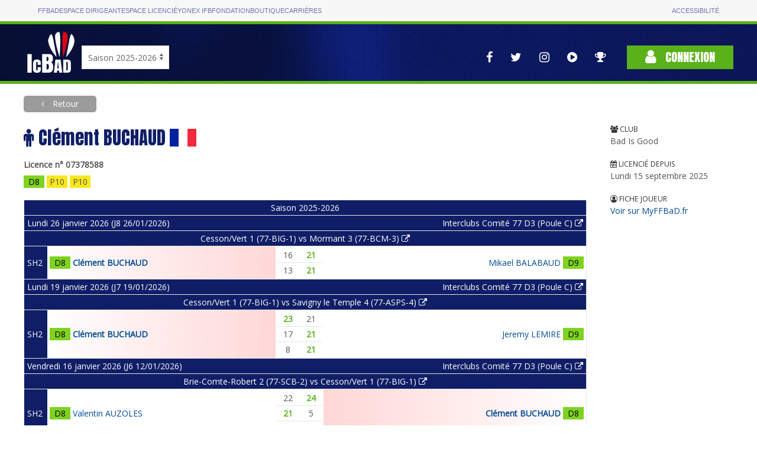

--- FILE ---
content_type: text/html; charset=utf-8
request_url: https://icbad.ffbad.org/index.php/joueur/07378588
body_size: 12372
content:
<!DOCTYPE html>
<html lang="fr" prefix="og: https://ogp.me/ns#">

<head>
    <meta charset="utf-8">
    <title>
    ICBaD
    </title>
    <meta name="csrf-token" content="tsG8aUHuU4EgPyS205c3yUVOQigJlYzK8xmZPqnm">
    <meta name="viewport" content="width=device-width, initial-scale=1">
        <meta name="robots" content="noindex" />
        <meta property="og:url"                content="https://icbad.ffbad.org/index.php" />
    <meta property="og:type"               content="website" />
    <meta property="og:title"              content="Badminton : Les championnats InterClubs" />
    <meta property="og:description"        content="L'ensemble des interclubs nationaux, régionaux, départementaux." />
    <meta property="og:image"              content="https://icbad.ffbad.org/img/logo-ic-alt.png" />
    <link href="https://fonts.googleapis.com/css?family=Anton|Open+Sans&display=swap" rel="stylesheet">
    <link href="https://icbad.ffbad.org/vendor/uikit/uikit.min.css" rel="stylesheet" />
    <link href="https://icbad.ffbad.org/vendor/jquery-ui/jquery-ui.min.css" rel="stylesheet" />
    <link href="https://icbad.ffbad.org/vendor/mmenu/mmenu.css" rel="stylesheet" />
    <link href="https://icbad.ffbad.org/vendor/font-awesome-4.7.0/css/font-awesome.min.css" rel="stylesheet" />
    <link href="https://icbad.ffbad.org/css/style.css?v=20260131" rel="stylesheet">
    <link href="https://icbad.ffbad.org/css/main.css?v=20260131" rel="stylesheet">
    <link href="https://icbad.ffbad.org/css/ic.css?v=20260131" rel="stylesheet">

    <script src="https://icbad.ffbad.org/vendor/jquery/jquery-3.2.1.min.js"></script>
    <script src="https://icbad.ffbad.org/vendor/jquery-ui/jquery-ui.min.js"></script>
    <script src="https://icbad.ffbad.org/vendor/jquery-ui/datepicker-fr.js"></script>
    <script src="https://icbad.ffbad.org/vendor/uikit/uikit.min.js"></script>
    <script src="https://icbad.ffbad.org/vendor/uikit/uikit-icons.min.js"></script>
    <script src="https://icbad.ffbad.org/vendor/handlebars/handlebars.min.js"></script>
    <script src="https://icbad.ffbad.org/vendor/mmenu/mmenu.js"></script>
    <script src="https://icbad.ffbad.org/vendor/modernizr/modernizr.js"></script>
    <script src="https://icbad.ffbad.org/vendor/chartjs/chart-2.8.0.js"></script>
    <script src="https://icbad.ffbad.org/js/ic.js?v=20260131"></script>


    <link rel="icon" type="image/png" sizes="192x192" href="https://icbad.ffbad.org/img/icons/icon-192x192.png">
    <link rel="icon" type="image/png" sizes="96x96" href="https://icbad.ffbad.org/img/icons/favicon-96x96.png">
    <link rel="icon" type="image/png" sizes="32x32" href="https://icbad.ffbad.org/img/icons/favicon-32x32.png">
    <link rel="icon" type="image/png" sizes="16x16" href="https://icbad.ffbad.org/img/icons/favicon-16x16.png">

    <script>
        window.setUserPrefUrl = 'https://icbad.ffbad.org/index.php';
    </script>
    <!-- Matomo -->
    <script>
    var _paq = window._paq = window._paq || [];
    /* tracker methods like "setCustomDimension" should be called before "trackPageView" */
    _paq.push(["setDocumentTitle", document.domain + "/" + document.title]);
    _paq.push(['trackPageView']);
    _paq.push(['enableLinkTracking']);
    (function() {
        var u="//analytics.ffbad.org/";
        _paq.push(['setTrackerUrl', u+'matomo.php']);
        _paq.push(['setSiteId', '12']);
        var d=document, g=d.createElement('script'), s=d.getElementsByTagName('script')[0];
        g.async=true; g.src=u+'matomo.js'; s.parentNode.insertBefore(g,s);
    })();
    </script>
    <noscript><p><img referrerpolicy="no-referrer-when-downgrade" src="//analytics.ffbad.org/matomo.php?idsite=12&amp;rec=1" style="border:0;" alt="" /></p></noscript>
    <!-- End Matomo Code -->
    <!-- Matomo Tag Manager -->
    <script>
    var _mtm = window._mtm = window._mtm || [];
    _mtm.push({'mtm.startTime': (new Date().getTime()), 'event': 'mtm.Start'});
    (function() {
        var d=document, g=d.createElement('script'), s=d.getElementsByTagName('script')[0];
        g.async=true; g.src='https://analytics.ffbad.org/js/container_YuTJL6Us.js'; s.parentNode.insertBefore(g,s);
    })();
    </script>
    <!-- End Matomo Tag Manager -->
</head>

<body>
            <div class="topbar">
            <div class="container grid">
                <ul>
                    <li class=" "><a href="https://www.ffbad.org/">FFBAD</a></li>
                    <li class=" "><a target="_blank" href="https://poona.ffbad.org/">Espace dirigeant</a></li>
                    <li class=" "><a target="_blank" href="https://www.myffbad.fr/">Espace licencié</a></li>
                    <li class=" "><a target="_blank" href="https://www.yonexifb.com/">Yonex IFB</a></li>
                    <li class=" "><a href="https://www.ffbad.org/fondation">Fondation</a></li>
                    <li class=" "><a target="_blank" href="https://ffbad.fanavenue.com/">Boutique</a></li>
                    <li class=" "><a href="https://www.ffbad.org/carrieres">Carrières</a></li>
                </ul>
                <ul>
                    <li class=""><a href="https://www.ffbad.org/acceo">Accessibilité</a></li>
                </ul>
            </div>
        </div>
                            <div class="header">
            <div class="uk-container uk-container-center">
                <div class="uk-flex uk-flex-bottom uk-grid-collapse" uk-grid>
                    <div class="logo">
                        <a href="https://icbad.ffbad.org/index.php">
                            <img src="https://icbad.ffbad.org/img/logo-ic.png" />
                        </a>
                    </div>
                    <div class="uk-visible@m" id='saison'>
                            <form action="https://icbad.ffbad.org/index.php" method="get">
                                <select class="uk-select" name="switchSaison" onchange="this.form.submit()">
                                                                            <option value="2023" >
                                            Saison 2023-2024                                        </option>
                                                                            <option value="2024" >
                                            Saison 2024-2025                                        </option>
                                                                            <option value="2025" selected>
                                            Saison 2025-2026                                        </option>
                                                                            <option value="2026" >
                                            Saison 2026-2027                                        </option>
                                                                    </select>
                            </form>
                        </p>
                    </div>
                    <div class="uk-hidden@m">
                        <a href="https://icbad.ffbad.org/index.php">2025/2026</a></p>
                    </div>
                    <div class="uk-flex-1"> 
                        <div class="uk-flex uk-flex-right uk-flex-middle">
                            <nav class="reseaux uk-visible@l" uk-navbar>
                                <div class="uk-navbar-right">
                                    <ul class="uk-navbar-nav">
    <li>
        <a href="https://www.facebook.com/FederationFrancaiseBadminton" target="_blank" uk-tooltip="Voir la page Facebook">
            <i class="fa fa-facebook" aria-hidden="true"></i>
        </a>
    </li>
    <li>
        <a href="https://twitter.com/ffbad" target="_blank" uk-tooltip="Voir la page Twitter">
            <i class="fa fa-twitter" aria-hidden="true"></i>
        </a>
    </li>
    <li>
        <a href="https://www.instagram.com/ffbad/?hl=fr" target="_blank" uk-tooltip="Voir la page Instagram">
            <i class="fa fa-instagram" aria-hidden="true"></i>
        </a>
    </li>
    <li>
        <a href="https://www.dailymotion.com/FFBAdminton" target="_blank" uk-tooltip="Accès aux vidéos">
            <i class="fa fa-play-circle" aria-hidden="true"></i>
        </a>
    </li>
    <li>
        <a href="https://badplus-live.ffbad.org" target="_blank" uk-tooltip="Accéder à BadPlus Live">
            <i class="fa fa-trophy"></i>
        </a>
    </li>
</ul>
                                </div>
                            </nav>
                            <div class="connexion">
                                                                    <a class="uk-button uk-button-primary" href="https://icbad.ffbad.org/index.php/login">
                                        <i class="fa fa-user" aria-hidden="true"></i> Connexion
                                    </a>
                                                            </div>
                        </div>
                    </div>
                </div>
            </div>
            <div class="uk-hidden@l mobile-icons">
                <div class="uk-flex uk-flex-center">
                    <ul class="uk-navbar-nav">
    <li>
        <a href="https://www.facebook.com/FederationFrancaiseBadminton" target="_blank" uk-tooltip="Voir la page Facebook">
            <i class="fa fa-facebook" aria-hidden="true"></i>
        </a>
    </li>
    <li>
        <a href="https://twitter.com/ffbad" target="_blank" uk-tooltip="Voir la page Twitter">
            <i class="fa fa-twitter" aria-hidden="true"></i>
        </a>
    </li>
    <li>
        <a href="https://www.instagram.com/ffbad/?hl=fr" target="_blank" uk-tooltip="Voir la page Instagram">
            <i class="fa fa-instagram" aria-hidden="true"></i>
        </a>
    </li>
    <li>
        <a href="https://www.dailymotion.com/FFBAdminton" target="_blank" uk-tooltip="Accès aux vidéos">
            <i class="fa fa-play-circle" aria-hidden="true"></i>
        </a>
    </li>
    <li>
        <a href="https://badplus-live.ffbad.org" target="_blank" uk-tooltip="Accéder à BadPlus Live">
            <i class="fa fa-trophy"></i>
        </a>
    </li>
</ul>
                </div>
            </div>
        </div>
    
    <div class="uk-container uk-container-center ic-body">
        
        
    <a class="uk-button breadcrumb-alt force-visible-ib backlink" href="https://icbad.ffbad.org/index.php">
        Retour
    </a>

    <div uk-grid class="uk-margin-top uk-margin-large-bottom">
        <div class="uk-width-2-3@s uk-width-3-4@m uk-width-4-5@l">
            <h1 >
                <i class="fa fa-male"></i>
                Clément BUCHAUD                <img src="https://icbad.ffbad.org/img/flags/90/FRA.png" alt="" style="width:45px" />
            </h1>
            <div class="joueur-licence">Licence n° 07378588</div>

            <div class="joueur-classements">
                                <div class="ic-match-clsmt clsmt-D8" data-cote="1179" style="cursor:help" uk-tooltip="CPPH / 1179 pts">
    D8</div>

                                <div class="ic-match-clsmt clsmt-P10" data-cote="784" style="cursor:help" uk-tooltip="CPPH / 784 pts">
    P10</div>

                                <div class="ic-match-clsmt clsmt-P10" data-cote="809" style="cursor:help" uk-tooltip="CPPH / 809 pts">
    P10</div>

                            </div>

            
                                <table class="uk-visible@s matchs-joueur uk-table uk-table-divider uk-table-small uk-table-border-lighter">
                                                                                                <tr>
                            <th class="uk-text-center" colspan="4">
                                Saison 2025-2026                            </th>
                        </tr>
                                                                                                    <tr>
                            <th class="uk-text-left" colspan="2">
                                Lundi 26 janvier 2026 (J8 26/01/2026)                            </th>
                            <th class="uk-text-right" colspan="2">
                                <a href="https://icbad.ffbad.org/index.php/competition/2502910/tableau/16054" class="uk-link-reset">
                                    Interclubs Comité 77 D3 (Poule C) <i class="fa fa-external-link"></i>                                </a>
                            </th>
                        </tr>
                                                <tr>
                            <th class="uk-text-center" colspan="4">
                                <a href="https://icbad.ffbad.org/index.php/rencontre/745137" class="uk-link-reset">
                                Cesson/Vert 1 (77-BIG-1)  vs Mormant 3 (77-BCM-3)                                 <i class="fa fa-external-link"></i></a>
                            </th>
                        </tr>
                                                                                <tr>
                                <th class="uk-table-shrink">
                                    SH2                                </th>
                                <td class="looser-left-gradient">
                                    <table class="uk-table uk-table-mini">
                                                                                    <tr>
                                                <td class="uk-table-shrink">
                                                                                                        <div class="ic-match-clsmt clsmt-D8" data-cote="1179" style="cursor:help" uk-tooltip="CPPH / 1179 pts">
    D8</div>
                                                </td>
                                                <td class="uk-flex uk-flex-left" style="font-weight:bold">
                                                    <span class="joueur-nom">
    <a href="https://icbad.ffbad.org/index.php/joueur/07378588">
        Clément BUCHAUD    </a>
</span>

<span class="joueur-attrs">
    </span>                                                </td>
                                            </tr>
                                                                            </table>
                                </td>
                                <td>
                                    <table class="uk-table uk-table-divider table-score">
                                                                                                                                    <tr>
                                                    <td >16</td>
                                                    <td class="ic-win-bold">21</td>
                                                </tr>
                                                                                                                                                                                <tr>
                                                    <td >13</td>
                                                    <td class="ic-win-bold">21</td>
                                                </tr>
                                                                                                                                                                                                                                                                                                                                                                                    </table>
                                </td>
                                <td >
                                    <table class="uk-table uk-table-mini">
                                                                                    <tr>
                                                <td class="uk-flex uk-flex-left uk-flex-row-reverse" >
                                                    <span class="joueur-nom">
    <a href="https://icbad.ffbad.org/index.php/joueur/06911691">
        Mikael BALABAUD    </a>
</span>

<span class="joueur-attrs">
    </span>                                                </td>
                                                <td class="uk-table-shrink">
                                                                                                        <div class="ic-match-clsmt clsmt-D9" data-cote="1065" style="cursor:help" uk-tooltip="CPPH / 1065 pts">
    D9</div>
                                                </td>
                                            </tr>
                                                                            </table>
                                </td>
                            </tr>
                                                                                                                                                <tr>
                            <th class="uk-text-left" colspan="2">
                                Lundi 19 janvier 2026 (J7 19/01/2026)                            </th>
                            <th class="uk-text-right" colspan="2">
                                <a href="https://icbad.ffbad.org/index.php/competition/2502910/tableau/16054" class="uk-link-reset">
                                    Interclubs Comité 77 D3 (Poule C) <i class="fa fa-external-link"></i>                                </a>
                            </th>
                        </tr>
                                                <tr>
                            <th class="uk-text-center" colspan="4">
                                <a href="https://icbad.ffbad.org/index.php/rencontre/745134" class="uk-link-reset">
                                Cesson/Vert 1 (77-BIG-1)  vs Savigny le Temple 4 (77-ASPS-4)                                 <i class="fa fa-external-link"></i></a>
                            </th>
                        </tr>
                                                                                <tr>
                                <th class="uk-table-shrink">
                                    SH2                                </th>
                                <td class="looser-left-gradient">
                                    <table class="uk-table uk-table-mini">
                                                                                    <tr>
                                                <td class="uk-table-shrink">
                                                                                                        <div class="ic-match-clsmt clsmt-D8" data-cote="1179" style="cursor:help" uk-tooltip="CPPH / 1179 pts">
    D8</div>
                                                </td>
                                                <td class="uk-flex uk-flex-left" style="font-weight:bold">
                                                    <span class="joueur-nom">
    <a href="https://icbad.ffbad.org/index.php/joueur/07378588">
        Clément BUCHAUD    </a>
</span>

<span class="joueur-attrs">
    </span>                                                </td>
                                            </tr>
                                                                            </table>
                                </td>
                                <td>
                                    <table class="uk-table uk-table-divider table-score">
                                                                                                                                    <tr>
                                                    <td class="ic-win-bold">23</td>
                                                    <td >21</td>
                                                </tr>
                                                                                                                                                                                <tr>
                                                    <td >17</td>
                                                    <td class="ic-win-bold">21</td>
                                                </tr>
                                                                                                                                                                                <tr>
                                                    <td >8</td>
                                                    <td class="ic-win-bold">21</td>
                                                </tr>
                                                                                                                                                                                                                                                                                                </table>
                                </td>
                                <td >
                                    <table class="uk-table uk-table-mini">
                                                                                    <tr>
                                                <td class="uk-flex uk-flex-left uk-flex-row-reverse" >
                                                    <span class="joueur-nom">
    <a href="https://icbad.ffbad.org/index.php/joueur/07168500">
        Jeremy LEMIRE    </a>
</span>

<span class="joueur-attrs">
    </span>                                                </td>
                                                <td class="uk-table-shrink">
                                                                                                        <div class="ic-match-clsmt clsmt-D9" data-cote="1130" style="cursor:help" uk-tooltip="CPPH / 1130 pts">
    D9</div>
                                                </td>
                                            </tr>
                                                                            </table>
                                </td>
                            </tr>
                                                                                                                                                <tr>
                            <th class="uk-text-left" colspan="2">
                                Vendredi 16 janvier 2026 (J6 12/01/2026)                            </th>
                            <th class="uk-text-right" colspan="2">
                                <a href="https://icbad.ffbad.org/index.php/competition/2502910/tableau/16054" class="uk-link-reset">
                                    Interclubs Comité 77 D3 (Poule C) <i class="fa fa-external-link"></i>                                </a>
                            </th>
                        </tr>
                                                <tr>
                            <th class="uk-text-center" colspan="4">
                                <a href="https://icbad.ffbad.org/index.php/rencontre/745133" class="uk-link-reset">
                                Brie-Comte-Robert  2 (77-SCB-2)  vs Cesson/Vert 1 (77-BIG-1)                                 <i class="fa fa-external-link"></i></a>
                            </th>
                        </tr>
                                                                                <tr>
                                <th class="uk-table-shrink">
                                    SH2                                </th>
                                <td >
                                    <table class="uk-table uk-table-mini">
                                                                                    <tr>
                                                <td class="uk-table-shrink">
                                                                                                        <div class="ic-match-clsmt clsmt-D8" data-cote="1291" style="cursor:help" uk-tooltip="CPPH / 1291 pts">
    D8</div>
                                                </td>
                                                <td class="uk-flex uk-flex-left" >
                                                    <span class="joueur-nom">
    <a href="https://icbad.ffbad.org/index.php/joueur/07026211">
        Valentin AUZOLES    </a>
</span>

<span class="joueur-attrs">
    </span>                                                </td>
                                            </tr>
                                                                            </table>
                                </td>
                                <td>
                                    <table class="uk-table uk-table-divider table-score">
                                                                                                                                    <tr>
                                                    <td >22</td>
                                                    <td class="ic-win-bold">24</td>
                                                </tr>
                                                                                                                                                                                <tr>
                                                    <td class="ic-win-bold">21</td>
                                                    <td >5</td>
                                                </tr>
                                                                                                                                                                                <tr>
                                                    <td class="ic-win-bold">25</td>
                                                    <td >23</td>
                                                </tr>
                                                                                                                                                                                                                                                                                                </table>
                                </td>
                                <td class="looser-right-gradient">
                                    <table class="uk-table uk-table-mini">
                                                                                    <tr>
                                                <td class="uk-flex uk-flex-left uk-flex-row-reverse" style="font-weight:bold">
                                                    <span class="joueur-nom">
    <a href="https://icbad.ffbad.org/index.php/joueur/07378588">
        Clément BUCHAUD    </a>
</span>

<span class="joueur-attrs">
    </span>                                                </td>
                                                <td class="uk-table-shrink">
                                                                                                        <div class="ic-match-clsmt clsmt-D8" data-cote="1179" style="cursor:help" uk-tooltip="CPPH / 1179 pts">
    D8</div>
                                                </td>
                                            </tr>
                                                                            </table>
                                </td>
                            </tr>
                                                                                                                                                <tr>
                            <th class="uk-text-left" colspan="2">
                                Lundi 8 décembre 2025 (J4 08/12/2025)                            </th>
                            <th class="uk-text-right" colspan="2">
                                <a href="https://icbad.ffbad.org/index.php/competition/2502910/tableau/16054" class="uk-link-reset">
                                    Interclubs Comité 77 D3 (Poule C) <i class="fa fa-external-link"></i>                                </a>
                            </th>
                        </tr>
                                                <tr>
                            <th class="uk-text-center" colspan="4">
                                <a href="https://icbad.ffbad.org/index.php/rencontre/745125" class="uk-link-reset">
                                Cesson/Vert 1 (77-BIG-1)  vs Savigny le Temple 5 (77-ASPS-5)                                 <i class="fa fa-external-link"></i></a>
                            </th>
                        </tr>
                                                                                <tr>
                                <th class="uk-table-shrink">
                                    SH2                                </th>
                                <td class="winner-left-gradient">
                                    <table class="uk-table uk-table-mini">
                                                                                    <tr>
                                                <td class="uk-table-shrink">
                                                                                                        <div class="ic-match-clsmt clsmt-D9" data-cote="1146" style="cursor:help" uk-tooltip="CPPH / 1146 pts">
    D9</div>
                                                </td>
                                                <td class="uk-flex uk-flex-left" style="font-weight:bold">
                                                    <span class="joueur-nom">
    <a href="https://icbad.ffbad.org/index.php/joueur/07378588">
        Clément BUCHAUD    </a>
</span>

<span class="joueur-attrs">
    </span>                                                </td>
                                            </tr>
                                                                            </table>
                                </td>
                                <td>
                                    <table class="uk-table uk-table-divider table-score">
                                                                                                                                    <tr>
                                                    <td class="ic-win-bold">21</td>
                                                    <td >11</td>
                                                </tr>
                                                                                                                                                                                <tr>
                                                    <td class="ic-win-bold">23</td>
                                                    <td >21</td>
                                                </tr>
                                                                                                                                                                                                                                                                                                                                                                                    </table>
                                </td>
                                <td >
                                    <table class="uk-table uk-table-mini">
                                                                                    <tr>
                                                <td class="uk-flex uk-flex-left uk-flex-row-reverse" >
                                                    <span class="joueur-nom">
    <a href="https://icbad.ffbad.org/index.php/joueur/00330397">
        Mickael GONZALES    </a>
</span>

<span class="joueur-attrs">
    </span>                                                </td>
                                                <td class="uk-table-shrink">
                                                                                                        <div class="ic-match-clsmt clsmt-P10" data-cote="964" style="cursor:help" uk-tooltip="CPPH / 964 pts">
    P10</div>
                                                </td>
                                            </tr>
                                                                            </table>
                                </td>
                            </tr>
                                                                                                                                                <tr>
                            <th class="uk-text-left" colspan="2">
                                Mercredi 3 décembre 2025 (J3 01/12/2025)                            </th>
                            <th class="uk-text-right" colspan="2">
                                <a href="https://icbad.ffbad.org/index.php/competition/2502910/tableau/16054" class="uk-link-reset">
                                    Interclubs Comité 77 D3 (Poule C) <i class="fa fa-external-link"></i>                                </a>
                            </th>
                        </tr>
                                                <tr>
                            <th class="uk-text-center" colspan="4">
                                <a href="https://icbad.ffbad.org/index.php/rencontre/745123" class="uk-link-reset">
                                Mormant 3 (77-BCM-3)  vs Cesson/Vert 1 (77-BIG-1)                                 <i class="fa fa-external-link"></i></a>
                            </th>
                        </tr>
                                                                                <tr>
                                <th class="uk-table-shrink">
                                    SH2                                </th>
                                <td >
                                    <table class="uk-table uk-table-mini">
                                                                                    <tr>
                                                <td class="uk-table-shrink">
                                                                                                        <div class="ic-match-clsmt clsmt-D9" data-cote="1140" style="cursor:help" uk-tooltip="CPPH / 1140 pts">
    D9</div>
                                                </td>
                                                <td class="uk-flex uk-flex-left" >
                                                    <span class="joueur-nom">
    <a href="https://icbad.ffbad.org/index.php/joueur/06920914">
        Erwan GUILLOCHON    </a>
</span>

<span class="joueur-attrs">
            <abbr class="uk-badge orange" uk-tooltip="Muté">M</abbr>
    </span>                                                </td>
                                            </tr>
                                                                            </table>
                                </td>
                                <td>
                                    <table class="uk-table uk-table-divider table-score">
                                                                                                                                    <tr>
                                                    <td class="ic-win-bold">21</td>
                                                    <td >14</td>
                                                </tr>
                                                                                                                                                                                <tr>
                                                    <td >14</td>
                                                    <td class="ic-win-bold">21</td>
                                                </tr>
                                                                                                                                                                                <tr>
                                                    <td >22</td>
                                                    <td class="ic-win-bold">24</td>
                                                </tr>
                                                                                                                                                                                                                                                                                                </table>
                                </td>
                                <td class="winner-right-gradient">
                                    <table class="uk-table uk-table-mini">
                                                                                    <tr>
                                                <td class="uk-flex uk-flex-left uk-flex-row-reverse" style="font-weight:bold">
                                                    <span class="joueur-nom">
    <a href="https://icbad.ffbad.org/index.php/joueur/07378588">
        Clément BUCHAUD    </a>
</span>

<span class="joueur-attrs">
    </span>                                                </td>
                                                <td class="uk-table-shrink">
                                                                                                        <div class="ic-match-clsmt clsmt-D9" data-cote="1146" style="cursor:help" uk-tooltip="CPPH / 1146 pts">
    D9</div>
                                                </td>
                                            </tr>
                                                                            </table>
                                </td>
                            </tr>
                                                                                                                                                <tr>
                            <th class="uk-text-left" colspan="2">
                                Mercredi 26 novembre 2025 (J2 24/11/2025)                            </th>
                            <th class="uk-text-right" colspan="2">
                                <a href="https://icbad.ffbad.org/index.php/competition/2502910/tableau/16054" class="uk-link-reset">
                                    Interclubs Comité 77 D3 (Poule C) <i class="fa fa-external-link"></i>                                </a>
                            </th>
                        </tr>
                                                <tr>
                            <th class="uk-text-center" colspan="4">
                                <a href="https://icbad.ffbad.org/index.php/rencontre/745119" class="uk-link-reset">
                                Savigny le Temple 4 (77-ASPS-4)  vs Cesson/Vert 1 (77-BIG-1)                                 <i class="fa fa-external-link"></i></a>
                            </th>
                        </tr>
                                                                                <tr>
                                <th class="uk-table-shrink">
                                    SH2                                </th>
                                <td >
                                    <table class="uk-table uk-table-mini">
                                                                                    <tr>
                                                <td class="uk-table-shrink">
                                                                                                        <div class="ic-match-clsmt clsmt-D9" data-cote="1084" style="cursor:help" uk-tooltip="CPPH / 1084 pts">
    D9</div>
                                                </td>
                                                <td class="uk-flex uk-flex-left" >
                                                    <span class="joueur-nom">
    <a href="https://icbad.ffbad.org/index.php/joueur/07293595">
        Anthony CARDINALI    </a>
</span>

<span class="joueur-attrs">
    </span>                                                </td>
                                            </tr>
                                                                            </table>
                                </td>
                                <td>
                                    <table class="uk-table uk-table-divider table-score">
                                                                                                                                    <tr>
                                                    <td class="ic-win-bold">21</td>
                                                    <td >15</td>
                                                </tr>
                                                                                                                                                                                <tr>
                                                    <td class="ic-win-bold">21</td>
                                                    <td >11</td>
                                                </tr>
                                                                                                                                                                                                                                                                                                                                                                                    </table>
                                </td>
                                <td class="looser-right-gradient">
                                    <table class="uk-table uk-table-mini">
                                                                                    <tr>
                                                <td class="uk-flex uk-flex-left uk-flex-row-reverse" style="font-weight:bold">
                                                    <span class="joueur-nom">
    <a href="https://icbad.ffbad.org/index.php/joueur/07378588">
        Clément BUCHAUD    </a>
</span>

<span class="joueur-attrs">
    </span>                                                </td>
                                                <td class="uk-table-shrink">
                                                                                                        <div class="ic-match-clsmt clsmt-D9" data-cote="1146" style="cursor:help" uk-tooltip="CPPH / 1146 pts">
    D9</div>
                                                </td>
                                            </tr>
                                                                            </table>
                                </td>
                            </tr>
                                                                                                                                                <tr>
                            <th class="uk-text-left" colspan="2">
                                Lundi 17 novembre 2025 (J1 17/11/2025)                            </th>
                            <th class="uk-text-right" colspan="2">
                                <a href="https://icbad.ffbad.org/index.php/competition/2502910/tableau/16054" class="uk-link-reset">
                                    Interclubs Comité 77 D3 (Poule C) <i class="fa fa-external-link"></i>                                </a>
                            </th>
                        </tr>
                                                <tr>
                            <th class="uk-text-center" colspan="4">
                                <a href="https://icbad.ffbad.org/index.php/rencontre/745116" class="uk-link-reset">
                                Cesson/Vert 1 (77-BIG-1)  vs Brie-Comte-Robert  2 (77-SCB-2)                                 <i class="fa fa-external-link"></i></a>
                            </th>
                        </tr>
                                                                                <tr>
                                <th class="uk-table-shrink">
                                    SH2                                </th>
                                <td class="winner-left-gradient">
                                    <table class="uk-table uk-table-mini">
                                                                                    <tr>
                                                <td class="uk-table-shrink">
                                                                                                        <div class="ic-match-clsmt clsmt-D9" data-cote="1146" style="cursor:help" uk-tooltip="CPPH / 1146 pts">
    D9</div>
                                                </td>
                                                <td class="uk-flex uk-flex-left" style="font-weight:bold">
                                                    <span class="joueur-nom">
    <a href="https://icbad.ffbad.org/index.php/joueur/07378588">
        Clément BUCHAUD    </a>
</span>

<span class="joueur-attrs">
    </span>                                                </td>
                                            </tr>
                                                                            </table>
                                </td>
                                <td>
                                    <table class="uk-table uk-table-divider table-score">
                                                                                                                                    <tr>
                                                    <td class="ic-win-bold">21</td>
                                                    <td >19</td>
                                                </tr>
                                                                                                                                                                                <tr>
                                                    <td class="ic-win-bold">21</td>
                                                    <td >15</td>
                                                </tr>
                                                                                                                                                                                                                                                                                                                                                                                    </table>
                                </td>
                                <td >
                                    <table class="uk-table uk-table-mini">
                                                                                    <tr>
                                                <td class="uk-flex uk-flex-left uk-flex-row-reverse" >
                                                    <span class="joueur-nom">
    <a href="https://icbad.ffbad.org/index.php/joueur/06537601">
        Florent HU    </a>
</span>

<span class="joueur-attrs">
    </span>                                                </td>
                                                <td class="uk-table-shrink">
                                                                                                        <div class="ic-match-clsmt clsmt-D9" data-cote="1077" style="cursor:help" uk-tooltip="CPPH / 1077 pts">
    D9</div>
                                                </td>
                                            </tr>
                                                                            </table>
                                </td>
                            </tr>
                                                                                                                        <tr>
                            <th class="uk-text-center" colspan="4">
                                Saison 2024-2025                            </th>
                        </tr>
                                                                                                    <tr>
                            <th class="uk-text-left" colspan="2">
                                Mercredi 19 mars 2025 (J18 17/03/2025)                            </th>
                            <th class="uk-text-right" colspan="2">
                                <a href="https://icbad.ffbad.org/index.php/competition/2403359/tableau/11561" class="uk-link-reset">
                                    Interclubs Comité 77 D1 Masculin (Poule B) <i class="fa fa-external-link"></i>                                </a>
                            </th>
                        </tr>
                                                <tr>
                            <th class="uk-text-center" colspan="4">
                                <a href="https://icbad.ffbad.org/index.php/rencontre/568878" class="uk-link-reset">
                                Cesson Vert St Denis M1 (77-BIG-3)  vs Provins M1 (77-CBP--2)                                 <i class="fa fa-external-link"></i></a>
                            </th>
                        </tr>
                                                                                <tr>
                                <th class="uk-table-shrink">
                                    DH3                                </th>
                                <td class="looser-left-gradient">
                                    <table class="uk-table uk-table-mini">
                                                                                    <tr>
                                                <td class="uk-table-shrink">
                                                                                                        <div class="ic-match-clsmt clsmt-P11" data-cote="2" style="cursor:help" uk-tooltip="CPPH / 2 pts">
    P11</div>
                                                </td>
                                                <td class="uk-flex uk-flex-left" style="font-weight:bold">
                                                    <span class="joueur-nom">
    <a href="https://icbad.ffbad.org/index.php/joueur/07378588">
        Clément BUCHAUD    </a>
</span>

<span class="joueur-attrs">
    </span>                                                </td>
                                            </tr>
                                                                                    <tr>
                                                <td class="uk-table-shrink">
                                                                                                        <div class="ic-match-clsmt clsmt-D9" data-cote="9.36" style="cursor:help" uk-tooltip="CPPH / 9.36 pts">
    D9</div>
                                                </td>
                                                <td class="uk-flex uk-flex-left" >
                                                    <span class="joueur-nom">
    <a href="https://icbad.ffbad.org/index.php/joueur/07156022">
        Hugo HIJOSA    </a>
</span>

<span class="joueur-attrs">
    </span>                                                </td>
                                            </tr>
                                                                            </table>
                                </td>
                                <td>
                                    <table class="uk-table uk-table-divider table-score">
                                                                                                                                    <tr>
                                                    <td >22</td>
                                                    <td class="ic-win-bold">24</td>
                                                </tr>
                                                                                                                                                                                <tr>
                                                    <td >19</td>
                                                    <td class="ic-win-bold">21</td>
                                                </tr>
                                                                                                                                                                                                                                                                                                                                                                                    </table>
                                </td>
                                <td >
                                    <table class="uk-table uk-table-mini">
                                                                                    <tr>
                                                <td class="uk-flex uk-flex-left uk-flex-row-reverse" >
                                                    <span class="joueur-nom">
    <a href="https://icbad.ffbad.org/index.php/joueur/06815278">
        Yanis MOUROT    </a>
</span>

<span class="joueur-attrs">
    </span>                                                </td>
                                                <td class="uk-table-shrink">
                                                                                                        <div class="ic-match-clsmt clsmt-D9" data-cote="9.01" style="cursor:help" uk-tooltip="CPPH / 9.01 pts">
    D9</div>
                                                </td>
                                            </tr>
                                                                                    <tr>
                                                <td class="uk-flex uk-flex-left uk-flex-row-reverse" >
                                                    <span class="joueur-nom">
    <a href="https://icbad.ffbad.org/index.php/joueur/07483312">
        Dinushith MUHANDIRANGE    </a>
</span>

<span class="joueur-attrs">
    </span>                                                </td>
                                                <td class="uk-table-shrink">
                                                                                                        <div class="ic-match-clsmt clsmt-D9" data-cote="7.5" style="cursor:help" uk-tooltip="CPPH / 7.5 pts">
    D9</div>
                                                </td>
                                            </tr>
                                                                            </table>
                                </td>
                            </tr>
                                                                                <tr>
                                <th class="uk-table-shrink">
                                    SH1                                </th>
                                <td class="winner-left-gradient">
                                    <table class="uk-table uk-table-mini">
                                                                                    <tr>
                                                <td class="uk-table-shrink">
                                                                                                        <div class="ic-match-clsmt clsmt-D9" data-cote="7.74" style="cursor:help" uk-tooltip="CPPH / 7.74 pts">
    D9</div>
                                                </td>
                                                <td class="uk-flex uk-flex-left" style="font-weight:bold">
                                                    <span class="joueur-nom">
    <a href="https://icbad.ffbad.org/index.php/joueur/07378588">
        Clément BUCHAUD    </a>
</span>

<span class="joueur-attrs">
    </span>                                                </td>
                                            </tr>
                                                                            </table>
                                </td>
                                <td>
                                    <table class="uk-table uk-table-divider table-score">
                                                                                                                                    <tr>
                                                    <td class="ic-win-bold">21</td>
                                                    <td >18</td>
                                                </tr>
                                                                                                                                                                                <tr>
                                                    <td class="ic-win-bold">22</td>
                                                    <td >20</td>
                                                </tr>
                                                                                                                                                                                                                                                                                                                                                                                    </table>
                                </td>
                                <td >
                                    <table class="uk-table uk-table-mini">
                                                                                    <tr>
                                                <td class="uk-flex uk-flex-left uk-flex-row-reverse" >
                                                    <span class="joueur-nom">
    <a href="https://icbad.ffbad.org/index.php/joueur/07419276">
        Alexis CHALADAJ    </a>
</span>

<span class="joueur-attrs">
    </span>                                                </td>
                                                <td class="uk-table-shrink">
                                                                                                        <div class="ic-match-clsmt clsmt-D9" data-cote="10.91" style="cursor:help" uk-tooltip="CPPH / 10.91 pts">
    D9</div>
                                                </td>
                                            </tr>
                                                                            </table>
                                </td>
                            </tr>
                                                                                                                                                <tr>
                            <th class="uk-text-left" colspan="2">
                                Mercredi 12 mars 2025 (J17 11/03/2025)                            </th>
                            <th class="uk-text-right" colspan="2">
                                <a href="https://icbad.ffbad.org/index.php/competition/2403359/tableau/11561" class="uk-link-reset">
                                    Interclubs Comité 77 D1 Masculin (Poule B) <i class="fa fa-external-link"></i>                                </a>
                            </th>
                        </tr>
                                                <tr>
                            <th class="uk-text-center" colspan="4">
                                <a href="https://icbad.ffbad.org/index.php/rencontre/568874" class="uk-link-reset">
                                Cesson Vert St Denis M1 (77-BIG-3)  vs Le Chatelet En Brie M1 (77-USCB-3)                                 <i class="fa fa-external-link"></i></a>
                            </th>
                        </tr>
                                                                                <tr>
                                <th class="uk-table-shrink">
                                    SH1                                </th>
                                <td class="looser-left-gradient">
                                    <table class="uk-table uk-table-mini">
                                                                                    <tr>
                                                <td class="uk-table-shrink">
                                                                                                        <div class="ic-match-clsmt clsmt-D9" data-cote="7.74" style="cursor:help" uk-tooltip="CPPH / 7.74 pts">
    D9</div>
                                                </td>
                                                <td class="uk-flex uk-flex-left" style="font-weight:bold">
                                                    <span class="joueur-nom">
    <a href="https://icbad.ffbad.org/index.php/joueur/07378588">
        Clément BUCHAUD    </a>
</span>

<span class="joueur-attrs">
    </span>                                                </td>
                                            </tr>
                                                                            </table>
                                </td>
                                <td>
                                    <table class="uk-table uk-table-divider table-score">
                                                                                                                                    <tr>
                                                    <td >15</td>
                                                    <td class="ic-win-bold">21</td>
                                                </tr>
                                                                                                                                                                                <tr>
                                                    <td >18</td>
                                                    <td class="ic-win-bold">21</td>
                                                </tr>
                                                                                                                                                                                                                                                                                                                                                                                    </table>
                                </td>
                                <td >
                                    <table class="uk-table uk-table-mini">
                                                                                    <tr>
                                                <td class="uk-flex uk-flex-left uk-flex-row-reverse" >
                                                    <span class="joueur-nom">
    <a href="https://icbad.ffbad.org/index.php/joueur/00042588">
        Franck VERNIS    </a>
</span>

<span class="joueur-attrs">
    </span>                                                </td>
                                                <td class="uk-table-shrink">
                                                                                                        <div class="ic-match-clsmt clsmt-D9" data-cote="10.76" style="cursor:help" uk-tooltip="CPPH / 10.76 pts">
    D9</div>
                                                </td>
                                            </tr>
                                                                            </table>
                                </td>
                            </tr>
                                                                                                                                                <tr>
                            <th class="uk-text-left" colspan="2">
                                Mercredi 12 février 2025 (J15 10/02/2025)                            </th>
                            <th class="uk-text-right" colspan="2">
                                <a href="https://icbad.ffbad.org/index.php/competition/2403359/tableau/11561" class="uk-link-reset">
                                    Interclubs Comité 77 D1 Masculin (Poule B) <i class="fa fa-external-link"></i>                                </a>
                            </th>
                        </tr>
                                                <tr>
                            <th class="uk-text-center" colspan="4">
                                <a href="https://icbad.ffbad.org/index.php/rencontre/568871" class="uk-link-reset">
                                Cesson Vert St Denis M1 (77-BIG-3)  vs Sénart M1 (77-SB-9)                                 <i class="fa fa-external-link"></i></a>
                            </th>
                        </tr>
                                                                                <tr>
                                <th class="uk-table-shrink">
                                    SH1                                </th>
                                <td class="winner-left-gradient">
                                    <table class="uk-table uk-table-mini">
                                                                                    <tr>
                                                <td class="uk-table-shrink">
                                                                                                        <div class="ic-match-clsmt clsmt-D9" data-cote="7.74" style="cursor:help" uk-tooltip="CPPH / 7.74 pts">
    D9</div>
                                                </td>
                                                <td class="uk-flex uk-flex-left" style="font-weight:bold">
                                                    <span class="joueur-nom">
    <a href="https://icbad.ffbad.org/index.php/joueur/07378588">
        Clément BUCHAUD    </a>
</span>

<span class="joueur-attrs">
    </span>                                                </td>
                                            </tr>
                                                                            </table>
                                </td>
                                <td>
                                    <table class="uk-table uk-table-divider table-score">
                                                                                                                                    <tr>
                                                    <td class="ic-win-bold">21</td>
                                                    <td >8</td>
                                                </tr>
                                                                                                                                                                                <tr>
                                                    <td >19</td>
                                                    <td class="ic-win-bold">21</td>
                                                </tr>
                                                                                                                                                                                <tr>
                                                    <td class="ic-win-bold">21</td>
                                                    <td >18</td>
                                                </tr>
                                                                                                                                                                                                                                                                                                </table>
                                </td>
                                <td >
                                    <table class="uk-table uk-table-mini">
                                                                                    <tr>
                                                <td class="uk-flex uk-flex-left uk-flex-row-reverse" >
                                                    <span class="joueur-nom">
    <a href="https://icbad.ffbad.org/index.php/joueur/07421556">
        Nattan DOS SANTOS    </a>
</span>

<span class="joueur-attrs">
    </span>                                                </td>
                                                <td class="uk-table-shrink">
                                                                                                        <div class="ic-match-clsmt clsmt-D9" data-cote="11.74" style="cursor:help" uk-tooltip="CPPH / 11.74 pts">
    D9</div>
                                                </td>
                                            </tr>
                                                                            </table>
                                </td>
                            </tr>
                                                                                                                                                <tr>
                            <th class="uk-text-left" colspan="2">
                                Mercredi 5 février 2025 (J14 04/02/2025)                            </th>
                            <th class="uk-text-right" colspan="2">
                                <a href="https://icbad.ffbad.org/index.php/competition/2403359/tableau/11561" class="uk-link-reset">
                                    Interclubs Comité 77 D1 Masculin (Poule B) <i class="fa fa-external-link"></i>                                </a>
                            </th>
                        </tr>
                                                <tr>
                            <th class="uk-text-center" colspan="4">
                                <a href="https://icbad.ffbad.org/index.php/rencontre/568866" class="uk-link-reset">
                                Cesson Vert St Denis M1 (77-BIG-3)  vs La Rochette M1 (77-ASRB-4)                                 <i class="fa fa-external-link"></i></a>
                            </th>
                        </tr>
                                                                                <tr>
                                <th class="uk-table-shrink">
                                    DH3                                </th>
                                <td class="looser-left-gradient">
                                    <table class="uk-table uk-table-mini">
                                                                                    <tr>
                                                <td class="uk-table-shrink">
                                                                                                        <div class="ic-match-clsmt clsmt-P11" data-cote="2" style="cursor:help" uk-tooltip="CPPH / 2 pts">
    P11</div>
                                                </td>
                                                <td class="uk-flex uk-flex-left" style="font-weight:bold">
                                                    <span class="joueur-nom">
    <a href="https://icbad.ffbad.org/index.php/joueur/07378588">
        Clément BUCHAUD    </a>
</span>

<span class="joueur-attrs">
    </span>                                                </td>
                                            </tr>
                                                                                    <tr>
                                                <td class="uk-table-shrink">
                                                                                                        <div class="ic-match-clsmt clsmt-D9" data-cote="9.43" style="cursor:help" uk-tooltip="CPPH / 9.43 pts">
    D9</div>
                                                </td>
                                                <td class="uk-flex uk-flex-left" >
                                                    <span class="joueur-nom">
    <a href="https://icbad.ffbad.org/index.php/joueur/07089214">
        Romain CARCA    </a>
</span>

<span class="joueur-attrs">
    </span>                                                </td>
                                            </tr>
                                                                            </table>
                                </td>
                                <td>
                                    <table class="uk-table uk-table-divider table-score">
                                                                                                                                    <tr>
                                                    <td >19</td>
                                                    <td class="ic-win-bold">21</td>
                                                </tr>
                                                                                                                                                                                <tr>
                                                    <td >18</td>
                                                    <td class="ic-win-bold">21</td>
                                                </tr>
                                                                                                                                                                                                                                                                                                                                                                                    </table>
                                </td>
                                <td >
                                    <table class="uk-table uk-table-mini">
                                                                                    <tr>
                                                <td class="uk-flex uk-flex-left uk-flex-row-reverse" >
                                                    <span class="joueur-nom">
    <a href="https://icbad.ffbad.org/index.php/joueur/07041510">
        Florian COLLET    </a>
</span>

<span class="joueur-attrs">
    </span>                                                </td>
                                                <td class="uk-table-shrink">
                                                                                                        <div class="ic-match-clsmt clsmt-D9" data-cote="12.18" style="cursor:help" uk-tooltip="CPPH / 12.18 pts">
    D9</div>
                                                </td>
                                            </tr>
                                                                                    <tr>
                                                <td class="uk-flex uk-flex-left uk-flex-row-reverse" >
                                                    <span class="joueur-nom">
    <a href="https://icbad.ffbad.org/index.php/joueur/07308248">
        Thomas MARQUIS    </a>
</span>

<span class="joueur-attrs">
    </span>                                                </td>
                                                <td class="uk-table-shrink">
                                                                                                        <div class="ic-match-clsmt clsmt-D9" data-cote="9.83" style="cursor:help" uk-tooltip="CPPH / 9.83 pts">
    D9</div>
                                                </td>
                                            </tr>
                                                                            </table>
                                </td>
                            </tr>
                                                                                <tr>
                                <th class="uk-table-shrink">
                                    SH1                                </th>
                                <td class="looser-left-gradient">
                                    <table class="uk-table uk-table-mini">
                                                                                    <tr>
                                                <td class="uk-table-shrink">
                                                                                                        <div class="ic-match-clsmt clsmt-D9" data-cote="7.74" style="cursor:help" uk-tooltip="CPPH / 7.74 pts">
    D9</div>
                                                </td>
                                                <td class="uk-flex uk-flex-left" style="font-weight:bold">
                                                    <span class="joueur-nom">
    <a href="https://icbad.ffbad.org/index.php/joueur/07378588">
        Clément BUCHAUD    </a>
</span>

<span class="joueur-attrs">
    </span>                                                </td>
                                            </tr>
                                                                            </table>
                                </td>
                                <td>
                                    <table class="uk-table uk-table-divider table-score">
                                                                                                                                    <tr>
                                                    <td >11</td>
                                                    <td class="ic-win-bold">21</td>
                                                </tr>
                                                                                                                                                                                <tr>
                                                    <td >13</td>
                                                    <td class="ic-win-bold">21</td>
                                                </tr>
                                                                                                                                                                                                                                                                                                                                                                                    </table>
                                </td>
                                <td >
                                    <table class="uk-table uk-table-mini">
                                                                                    <tr>
                                                <td class="uk-flex uk-flex-left uk-flex-row-reverse" >
                                                    <span class="joueur-nom">
    <a href="https://icbad.ffbad.org/index.php/joueur/07308248">
        Thomas MARQUIS    </a>
</span>

<span class="joueur-attrs">
    </span>                                                </td>
                                                <td class="uk-table-shrink">
                                                                                                        <div class="ic-match-clsmt clsmt-D9" data-cote="11.14" style="cursor:help" uk-tooltip="CPPH / 11.14 pts">
    D9</div>
                                                </td>
                                            </tr>
                                                                            </table>
                                </td>
                            </tr>
                                                                                                                                                <tr>
                            <th class="uk-text-left" colspan="2">
                                Mercredi 29 janvier 2025 (J12 27/01/2025)                            </th>
                            <th class="uk-text-right" colspan="2">
                                <a href="https://icbad.ffbad.org/index.php/competition/2403359/tableau/11561" class="uk-link-reset">
                                    Interclubs Comité 77 D1 Masculin (Poule B) <i class="fa fa-external-link"></i>                                </a>
                            </th>
                        </tr>
                                                <tr>
                            <th class="uk-text-center" colspan="4">
                                <a href="https://icbad.ffbad.org/index.php/rencontre/568863" class="uk-link-reset">
                                Cesson Vert St Denis M1 (77-BIG-3)  vs Pringy M1 (77-CBP-4)                                 <i class="fa fa-external-link"></i></a>
                            </th>
                        </tr>
                                                                                <tr>
                                <th class="uk-table-shrink">
                                    SH1                                </th>
                                <td class="looser-left-gradient">
                                    <table class="uk-table uk-table-mini">
                                                                                    <tr>
                                                <td class="uk-table-shrink">
                                                                                                        <div class="ic-match-clsmt clsmt-D9" data-cote="7.74" style="cursor:help" uk-tooltip="CPPH / 7.74 pts">
    D9</div>
                                                </td>
                                                <td class="uk-flex uk-flex-left" style="font-weight:bold">
                                                    <span class="joueur-nom">
    <a href="https://icbad.ffbad.org/index.php/joueur/07378588">
        Clément BUCHAUD    </a>
</span>

<span class="joueur-attrs">
    </span>                                                </td>
                                            </tr>
                                                                            </table>
                                </td>
                                <td>
                                    <table class="uk-table uk-table-divider table-score">
                                                                                                                                    <tr>
                                                    <td >10</td>
                                                    <td class="ic-win-bold">21</td>
                                                </tr>
                                                                                                                                                                                <tr>
                                                    <td >15</td>
                                                    <td class="ic-win-bold">21</td>
                                                </tr>
                                                                                                                                                                                                                                                                                                                                                                                    </table>
                                </td>
                                <td >
                                    <table class="uk-table uk-table-mini">
                                                                                    <tr>
                                                <td class="uk-flex uk-flex-left uk-flex-row-reverse" >
                                                    <span class="joueur-nom">
    <a href="https://icbad.ffbad.org/index.php/joueur/00491377">
        Kevin LAUNAY    </a>
</span>

<span class="joueur-attrs">
            <abbr class="uk-badge orange" uk-tooltip="Muté">M</abbr>
    </span>                                                </td>
                                                <td class="uk-table-shrink">
                                                                                                        <div class="ic-match-clsmt clsmt-D9" data-cote="11.11" style="cursor:help" uk-tooltip="CPPH / 11.11 pts">
    D9</div>
                                                </td>
                                            </tr>
                                                                            </table>
                                </td>
                            </tr>
                                                                                                                                                <tr>
                            <th class="uk-text-left" colspan="2">
                                Mardi 21 janvier 2025 (J11 21/01/2025)                            </th>
                            <th class="uk-text-right" colspan="2">
                                <a href="https://icbad.ffbad.org/index.php/competition/2403359/tableau/11561" class="uk-link-reset">
                                    Interclubs Comité 77 D1 Masculin (Poule B) <i class="fa fa-external-link"></i>                                </a>
                            </th>
                        </tr>
                                                <tr>
                            <th class="uk-text-center" colspan="4">
                                <a href="https://icbad.ffbad.org/index.php/rencontre/568858" class="uk-link-reset">
                                Bois le Roi M1 (77-USBBAD-4)  vs Cesson Vert St Denis M1 (77-BIG-3)                                 <i class="fa fa-external-link"></i></a>
                            </th>
                        </tr>
                                                                                <tr>
                                <th class="uk-table-shrink">
                                    SH1                                </th>
                                <td >
                                    <table class="uk-table uk-table-mini">
                                                                                    <tr>
                                                <td class="uk-table-shrink">
                                                                                                        <div class="ic-match-clsmt clsmt-P11" data-cote="2.08" style="cursor:help" uk-tooltip="CPPH / 2.08 pts">
    P11</div>
                                                </td>
                                                <td class="uk-flex uk-flex-left" >
                                                    <span class="joueur-nom">
    <a href="https://icbad.ffbad.org/index.php/joueur/07340990">
        Jean-philippe AUBARD    </a>
</span>

<span class="joueur-attrs">
    </span>                                                </td>
                                            </tr>
                                                                            </table>
                                </td>
                                <td>
                                    <table class="uk-table uk-table-divider table-score">
                                                                                                                                    <tr>
                                                    <td >15</td>
                                                    <td class="ic-win-bold">21</td>
                                                </tr>
                                                                                                                                                                                <tr>
                                                    <td class="ic-win-bold">21</td>
                                                    <td >15</td>
                                                </tr>
                                                                                                                                                                                <tr>
                                                    <td >16</td>
                                                    <td class="ic-win-bold">21</td>
                                                </tr>
                                                                                                                                                                                                                                                                                                </table>
                                </td>
                                <td class="winner-right-gradient">
                                    <table class="uk-table uk-table-mini">
                                                                                    <tr>
                                                <td class="uk-flex uk-flex-left uk-flex-row-reverse" style="font-weight:bold">
                                                    <span class="joueur-nom">
    <a href="https://icbad.ffbad.org/index.php/joueur/07378588">
        Clément BUCHAUD    </a>
</span>

<span class="joueur-attrs">
    </span>                                                </td>
                                                <td class="uk-table-shrink">
                                                                                                        <div class="ic-match-clsmt clsmt-D9" data-cote="7.74" style="cursor:help" uk-tooltip="CPPH / 7.74 pts">
    D9</div>
                                                </td>
                                            </tr>
                                                                            </table>
                                </td>
                            </tr>
                                                                                <tr>
                                <th class="uk-table-shrink">
                                    DH3                                </th>
                                <td >
                                    <table class="uk-table uk-table-mini">
                                                                                    <tr>
                                                <td class="uk-table-shrink">
                                                                                                        <div class="ic-match-clsmt clsmt-P11" data-cote="1.64" style="cursor:help" uk-tooltip="CPPH / 1.64 pts">
    P11</div>
                                                </td>
                                                <td class="uk-flex uk-flex-left" >
                                                    <span class="joueur-nom">
    <a href="https://icbad.ffbad.org/index.php/joueur/07439812">
        Romain ARNAUD    </a>
</span>

<span class="joueur-attrs">
    </span>                                                </td>
                                            </tr>
                                                                                    <tr>
                                                <td class="uk-table-shrink">
                                                                                                        <div class="ic-match-clsmt clsmt-P12" data-cote="0" style="cursor:help" uk-tooltip="CPPH / 0 pts">
    P12</div>
                                                </td>
                                                <td class="uk-flex uk-flex-left" >
                                                    <span class="joueur-nom">
    <a href="https://icbad.ffbad.org/index.php/joueur/07597094">
        Romaric SALOY    </a>
</span>

<span class="joueur-attrs">
    </span>                                                </td>
                                            </tr>
                                                                            </table>
                                </td>
                                <td>
                                    <table class="uk-table uk-table-divider table-score">
                                                                                                                                    <tr>
                                                    <td >5</td>
                                                    <td class="ic-win-bold">21</td>
                                                </tr>
                                                                                                                                                                                <tr>
                                                    <td >17</td>
                                                    <td class="ic-win-bold">21</td>
                                                </tr>
                                                                                                                                                                                                                                                                                                                                                                                    </table>
                                </td>
                                <td class="winner-right-gradient">
                                    <table class="uk-table uk-table-mini">
                                                                                    <tr>
                                                <td class="uk-flex uk-flex-left uk-flex-row-reverse" style="font-weight:bold">
                                                    <span class="joueur-nom">
    <a href="https://icbad.ffbad.org/index.php/joueur/07378588">
        Clément BUCHAUD    </a>
</span>

<span class="joueur-attrs">
    </span>                                                </td>
                                                <td class="uk-table-shrink">
                                                                                                        <div class="ic-match-clsmt clsmt-P11" data-cote="2" style="cursor:help" uk-tooltip="CPPH / 2 pts">
    P11</div>
                                                </td>
                                            </tr>
                                                                                    <tr>
                                                <td class="uk-flex uk-flex-left uk-flex-row-reverse" >
                                                    <span class="joueur-nom">
    <a href="https://icbad.ffbad.org/index.php/joueur/06482430">
        Kevin PASKARAJESUDASAN    </a>
</span>

<span class="joueur-attrs">
    </span>                                                </td>
                                                <td class="uk-table-shrink">
                                                                                                        <div class="ic-match-clsmt clsmt-D9" data-cote="9" style="cursor:help" uk-tooltip="CPPH / 9 pts">
    D9</div>
                                                </td>
                                            </tr>
                                                                            </table>
                                </td>
                            </tr>
                                                                                                                                                <tr>
                            <th class="uk-text-left" colspan="2">
                                Lundi 9 décembre 2024 (J7 09/12/2024)                            </th>
                            <th class="uk-text-right" colspan="2">
                                <a href="https://icbad.ffbad.org/index.php/competition/2403359/tableau/11561" class="uk-link-reset">
                                    Interclubs Comité 77 D1 Masculin (Poule B) <i class="fa fa-external-link"></i>                                </a>
                            </th>
                        </tr>
                                                <tr>
                            <th class="uk-text-center" colspan="4">
                                <a href="https://icbad.ffbad.org/index.php/rencontre/568844" class="uk-link-reset">
                                Le Chatelet En Brie M1 (77-USCB-3)  vs Cesson Vert St Denis M1 (77-BIG-3)                                 <i class="fa fa-external-link"></i></a>
                            </th>
                        </tr>
                                                                                <tr>
                                <th class="uk-table-shrink">
                                    SH1                                </th>
                                <td >
                                    <table class="uk-table uk-table-mini">
                                                                                    <tr>
                                                <td class="uk-table-shrink">
                                                                                                        <div class="ic-match-clsmt clsmt-D8" data-cote="12.1" style="cursor:help" uk-tooltip="CPPH / 12.1 pts">
    D8</div>
                                                </td>
                                                <td class="uk-flex uk-flex-left" >
                                                    <span class="joueur-nom">
    <a href="https://icbad.ffbad.org/index.php/joueur/00042344">
        Laurent BONDOUX    </a>
</span>

<span class="joueur-attrs">
            <abbr class="uk-badge orange" uk-tooltip="Muté">M</abbr>
    </span>                                                </td>
                                            </tr>
                                                                            </table>
                                </td>
                                <td>
                                    <table class="uk-table uk-table-divider table-score">
                                                                                                                                    <tr>
                                                    <td >20</td>
                                                    <td class="ic-win-bold">22</td>
                                                </tr>
                                                                                                                                                                                <tr>
                                                    <td >17</td>
                                                    <td class="ic-win-bold">21</td>
                                                </tr>
                                                                                                                                                                                                                                                                                                                                                                                    </table>
                                </td>
                                <td class="winner-right-gradient">
                                    <table class="uk-table uk-table-mini">
                                                                                    <tr>
                                                <td class="uk-flex uk-flex-left uk-flex-row-reverse" style="font-weight:bold">
                                                    <span class="joueur-nom">
    <a href="https://icbad.ffbad.org/index.php/joueur/07378588">
        Clément BUCHAUD    </a>
</span>

<span class="joueur-attrs">
    </span>                                                </td>
                                                <td class="uk-table-shrink">
                                                                                                        <div class="ic-match-clsmt clsmt-D9" data-cote="7" style="cursor:help" uk-tooltip="CPPH / 7 pts">
    D9</div>
                                                </td>
                                            </tr>
                                                                            </table>
                                </td>
                            </tr>
                                                                                                                                                <tr>
                            <th class="uk-text-left" colspan="2">
                                Vendredi 6 décembre 2024 (J6 02/12/2024)                            </th>
                            <th class="uk-text-right" colspan="2">
                                <a href="https://icbad.ffbad.org/index.php/competition/2403359/tableau/11561" class="uk-link-reset">
                                    Interclubs Comité 77 D1 Masculin (Poule B) <i class="fa fa-external-link"></i>                                </a>
                            </th>
                        </tr>
                                                <tr>
                            <th class="uk-text-center" colspan="4">
                                <a href="https://icbad.ffbad.org/index.php/rencontre/568842" class="uk-link-reset">
                                Sénart M1 (77-SB-9)  vs Cesson Vert St Denis M1 (77-BIG-3)                                 <i class="fa fa-external-link"></i></a>
                            </th>
                        </tr>
                                                                                <tr>
                                <th class="uk-table-shrink">
                                    SH1                                </th>
                                <td >
                                    <table class="uk-table uk-table-mini">
                                                                                    <tr>
                                                <td class="uk-table-shrink">
                                                                                                        <div class="ic-match-clsmt clsmt-P10" data-cote="3.87" style="cursor:help" uk-tooltip="CPPH / 3.87 pts">
    P10</div>
                                                </td>
                                                <td class="uk-flex uk-flex-left" >
                                                    <span class="joueur-nom">
    <a href="https://icbad.ffbad.org/index.php/joueur/00397853">
        Laurent EVEN    </a>
</span>

<span class="joueur-attrs">
    </span>                                                </td>
                                            </tr>
                                                                            </table>
                                </td>
                                <td>
                                    <table class="uk-table uk-table-divider table-score">
                                                                                                                                    <tr>
                                                    <td >16</td>
                                                    <td class="ic-win-bold">21</td>
                                                </tr>
                                                                                                                                                                                <tr>
                                                    <td >20</td>
                                                    <td class="ic-win-bold">22</td>
                                                </tr>
                                                                                                                                                                                                                                                                                                                                                                                    </table>
                                </td>
                                <td class="winner-right-gradient">
                                    <table class="uk-table uk-table-mini">
                                                                                    <tr>
                                                <td class="uk-flex uk-flex-left uk-flex-row-reverse" style="font-weight:bold">
                                                    <span class="joueur-nom">
    <a href="https://icbad.ffbad.org/index.php/joueur/07378588">
        Clément BUCHAUD    </a>
</span>

<span class="joueur-attrs">
    </span>                                                </td>
                                                <td class="uk-table-shrink">
                                                                                                        <div class="ic-match-clsmt clsmt-D9" data-cote="7" style="cursor:help" uk-tooltip="CPPH / 7 pts">
    D9</div>
                                                </td>
                                            </tr>
                                                                            </table>
                                </td>
                            </tr>
                                                                                                                                                <tr>
                            <th class="uk-text-left" colspan="2">
                                Lundi 25 novembre 2024 (J5 25/11/2024)                            </th>
                            <th class="uk-text-right" colspan="2">
                                <a href="https://icbad.ffbad.org/index.php/competition/2403359/tableau/11561" class="uk-link-reset">
                                    Interclubs Comité 77 D1 Masculin (Poule B) <i class="fa fa-external-link"></i>                                </a>
                            </th>
                        </tr>
                                                <tr>
                            <th class="uk-text-center" colspan="4">
                                <a href="https://icbad.ffbad.org/index.php/rencontre/568837" class="uk-link-reset">
                                La Rochette M1 (77-ASRB-4)  vs Cesson Vert St Denis M1 (77-BIG-3)                                 <i class="fa fa-external-link"></i></a>
                            </th>
                        </tr>
                                                                                <tr>
                                <th class="uk-table-shrink">
                                    SH1                                </th>
                                <td >
                                    <table class="uk-table uk-table-mini">
                                                                                    <tr>
                                                <td class="uk-table-shrink">
                                                                                                        <div class="ic-match-clsmt clsmt-D7" data-cote="21.97" style="cursor:help" uk-tooltip="CPPH / 21.97 pts">
    D7</div>
                                                </td>
                                                <td class="uk-flex uk-flex-left" >
                                                    <span class="joueur-nom">
    <a href="https://icbad.ffbad.org/index.php/joueur/07359123">
        Evan LALAOUI    </a>
</span>

<span class="joueur-attrs">
    </span>                                                </td>
                                            </tr>
                                                                            </table>
                                </td>
                                <td>
                                    <table class="uk-table uk-table-divider table-score">
                                                                                                                                    <tr>
                                                    <td class="ic-win-bold">21</td>
                                                    <td >13</td>
                                                </tr>
                                                                                                                                                                                <tr>
                                                    <td class="ic-win-bold">21</td>
                                                    <td >13</td>
                                                </tr>
                                                                                                                                                                                                                                                                                                                                                                                    </table>
                                </td>
                                <td class="looser-right-gradient">
                                    <table class="uk-table uk-table-mini">
                                                                                    <tr>
                                                <td class="uk-flex uk-flex-left uk-flex-row-reverse" style="font-weight:bold">
                                                    <span class="joueur-nom">
    <a href="https://icbad.ffbad.org/index.php/joueur/07378588">
        Clément BUCHAUD    </a>
</span>

<span class="joueur-attrs">
    </span>                                                </td>
                                                <td class="uk-table-shrink">
                                                                                                        <div class="ic-match-clsmt clsmt-D9" data-cote="7" style="cursor:help" uk-tooltip="CPPH / 7 pts">
    D9</div>
                                                </td>
                                            </tr>
                                                                            </table>
                                </td>
                            </tr>
                                                                                                                                                <tr>
                            <th class="uk-text-left" colspan="2">
                                Mercredi 20 novembre 2024 (J4 18/11/2024)                            </th>
                            <th class="uk-text-right" colspan="2">
                                <a href="https://icbad.ffbad.org/index.php/competition/2403359/tableau/11561" class="uk-link-reset">
                                    Interclubs Comité 77 D1 Masculin (Poule B) <i class="fa fa-external-link"></i>                                </a>
                            </th>
                        </tr>
                                                <tr>
                            <th class="uk-text-center" colspan="4">
                                <a href="https://icbad.ffbad.org/index.php/rencontre/568833" class="uk-link-reset">
                                Pringy M1 (77-CBP-4)  vs Cesson Vert St Denis M1 (77-BIG-3)                                 <i class="fa fa-external-link"></i></a>
                            </th>
                        </tr>
                                                                                <tr>
                                <th class="uk-table-shrink">
                                    SH1                                </th>
                                <td >
                                    <table class="uk-table uk-table-mini">
                                                                                    <tr>
                                                <td class="uk-table-shrink">
                                                                                                        <div class="ic-match-clsmt clsmt-D9" data-cote="10.54" style="cursor:help" uk-tooltip="CPPH / 10.54 pts">
    D9</div>
                                                </td>
                                                <td class="uk-flex uk-flex-left" >
                                                    <span class="joueur-nom">
    <a href="https://icbad.ffbad.org/index.php/joueur/00491377">
        Kevin LAUNAY    </a>
</span>

<span class="joueur-attrs">
            <abbr class="uk-badge orange" uk-tooltip="Muté">M</abbr>
    </span>                                                </td>
                                            </tr>
                                                                            </table>
                                </td>
                                <td>
                                    <table class="uk-table uk-table-divider table-score">
                                                                                                                                    <tr>
                                                    <td class="ic-win-bold">21</td>
                                                    <td >12</td>
                                                </tr>
                                                                                                                                                                                <tr>
                                                    <td class="ic-win-bold">21</td>
                                                    <td >15</td>
                                                </tr>
                                                                                                                                                                                                                                                                                                                                                                                    </table>
                                </td>
                                <td class="looser-right-gradient">
                                    <table class="uk-table uk-table-mini">
                                                                                    <tr>
                                                <td class="uk-flex uk-flex-left uk-flex-row-reverse" style="font-weight:bold">
                                                    <span class="joueur-nom">
    <a href="https://icbad.ffbad.org/index.php/joueur/07378588">
        Clément BUCHAUD    </a>
</span>

<span class="joueur-attrs">
    </span>                                                </td>
                                                <td class="uk-table-shrink">
                                                                                                        <div class="ic-match-clsmt clsmt-D9" data-cote="7" style="cursor:help" uk-tooltip="CPPH / 7 pts">
    D9</div>
                                                </td>
                                            </tr>
                                                                            </table>
                                </td>
                            </tr>
                                                                                                                                                <tr>
                            <th class="uk-text-left" colspan="2">
                                Mercredi 13 novembre 2024 (J3 12/11/2024)                            </th>
                            <th class="uk-text-right" colspan="2">
                                <a href="https://icbad.ffbad.org/index.php/competition/2403359/tableau/11561" class="uk-link-reset">
                                    Interclubs Comité 77 D1 Masculin (Poule B) <i class="fa fa-external-link"></i>                                </a>
                            </th>
                        </tr>
                                                <tr>
                            <th class="uk-text-center" colspan="4">
                                <a href="https://icbad.ffbad.org/index.php/rencontre/568830" class="uk-link-reset">
                                Cesson Vert St Denis M1 (77-BIG-3)  vs Bois le Roi M1 (77-USBBAD-4)                                 <i class="fa fa-external-link"></i></a>
                            </th>
                        </tr>
                                                                                <tr>
                                <th class="uk-table-shrink">
                                    SH1                                </th>
                                <td class="winner-left-gradient">
                                    <table class="uk-table uk-table-mini">
                                                                                    <tr>
                                                <td class="uk-table-shrink">
                                                                                                        <div class="ic-match-clsmt clsmt-D9" data-cote="7" style="cursor:help" uk-tooltip="CPPH / 7 pts">
    D9</div>
                                                </td>
                                                <td class="uk-flex uk-flex-left" style="font-weight:bold">
                                                    <span class="joueur-nom">
    <a href="https://icbad.ffbad.org/index.php/joueur/07378588">
        Clément BUCHAUD    </a>
</span>

<span class="joueur-attrs">
    </span>                                                </td>
                                            </tr>
                                                                            </table>
                                </td>
                                <td>
                                    <table class="uk-table uk-table-divider table-score">
                                                                                                                                    <tr>
                                                    <td class="ic-win-bold">21</td>
                                                    <td >3</td>
                                                </tr>
                                                                                                                                                                                <tr>
                                                    <td class="ic-win-bold">21</td>
                                                    <td >7</td>
                                                </tr>
                                                                                                                                                                                                                                                                                                                                                                                    </table>
                                </td>
                                <td >
                                    <table class="uk-table uk-table-mini">
                                                                                    <tr>
                                                <td class="uk-flex uk-flex-left uk-flex-row-reverse" >
                                                    <span class="joueur-nom">
    <a href="https://icbad.ffbad.org/index.php/joueur/07597094">
        Romaric SALOY    </a>
</span>

<span class="joueur-attrs">
    </span>                                                </td>
                                                <td class="uk-table-shrink">
                                                                                                        <div class="ic-match-clsmt clsmt-NC" data-cote="0" style="cursor:help" uk-tooltip="CPPH / 0 pts">
    NC</div>
                                                </td>
                                            </tr>
                                                                            </table>
                                </td>
                            </tr>
                                                                                                                                                <tr>
                            <th class="uk-text-left" colspan="2">
                                Mercredi 6 novembre 2024 (J1 04/11/2024)                            </th>
                            <th class="uk-text-right" colspan="2">
                                <a href="https://icbad.ffbad.org/index.php/competition/2403359/tableau/11561" class="uk-link-reset">
                                    Interclubs Comité 77 D1 Masculin (Poule B) <i class="fa fa-external-link"></i>                                </a>
                            </th>
                        </tr>
                                                <tr>
                            <th class="uk-text-center" colspan="4">
                                <a href="https://icbad.ffbad.org/index.php/rencontre/568826" class="uk-link-reset">
                                Cesson Vert St Denis M1 (77-BIG-3)  vs Brie Comte Robert M1 (77-SCB-3)                                 <i class="fa fa-external-link"></i></a>
                            </th>
                        </tr>
                                                                                <tr>
                                <th class="uk-table-shrink">
                                    SH1                                </th>
                                <td class="winner-left-gradient">
                                    <table class="uk-table uk-table-mini">
                                                                                    <tr>
                                                <td class="uk-table-shrink">
                                                                                                        <div class="ic-match-clsmt clsmt-D9" data-cote="7" style="cursor:help" uk-tooltip="CPPH / 7 pts">
    D9</div>
                                                </td>
                                                <td class="uk-flex uk-flex-left" style="font-weight:bold">
                                                    <span class="joueur-nom">
    <a href="https://icbad.ffbad.org/index.php/joueur/07378588">
        Clément BUCHAUD    </a>
</span>

<span class="joueur-attrs">
    </span>                                                </td>
                                            </tr>
                                                                            </table>
                                </td>
                                <td>
                                    <table class="uk-table uk-table-divider table-score">
                                                                                                                                    <tr>
                                                    <td class="ic-win-bold">21</td>
                                                    <td >12</td>
                                                </tr>
                                                                                                                                                                                <tr>
                                                    <td class="ic-win-bold">21</td>
                                                    <td >12</td>
                                                </tr>
                                                                                                                                                                                                                                                                                                                                                                                    </table>
                                </td>
                                <td >
                                    <table class="uk-table uk-table-mini">
                                                                                    <tr>
                                                <td class="uk-flex uk-flex-left uk-flex-row-reverse" >
                                                    <span class="joueur-nom">
    <a href="https://icbad.ffbad.org/index.php/joueur/06640520">
        Benjamin RODRIGUEZ    </a>
</span>

<span class="joueur-attrs">
    </span>                                                </td>
                                                <td class="uk-table-shrink">
                                                                                                        <div class="ic-match-clsmt clsmt-P10" data-cote="5.56" style="cursor:help" uk-tooltip="CPPH / 5.56 pts">
    P10</div>
                                                </td>
                                            </tr>
                                                                            </table>
                                </td>
                            </tr>
                                                                                                                        <tr>
                            <th class="uk-text-center" colspan="4">
                                Saison 2022-2023                            </th>
                        </tr>
                                                                                                    <tr>
                            <th class="uk-text-left" colspan="2">
                                Mercredi 8 février 2023 (J10 08/02/2023)                            </th>
                            <th class="uk-text-right" colspan="2">
                                <a href="https://icbad.ffbad.org/index.php/competition/2202262/tableau/4265" class="uk-link-reset">
                                    Interclubs Comité 77 D2 Masculin - CoBad77 (Poule C) <i class="fa fa-external-link"></i>                                </a>
                            </th>
                        </tr>
                                                <tr>
                            <th class="uk-text-center" colspan="4">
                                <a href="https://icbad.ffbad.org/index.php/rencontre/213893" class="uk-link-reset">
                                Cesson/Vert M2 (Cesson/Vert M2)  vs Roissy-en-Brie M1 (Roissy-en-Brie )                                 <i class="fa fa-external-link"></i></a>
                            </th>
                        </tr>
                                                                                <tr>
                                <th class="uk-table-shrink">
                                    DH2                                </th>
                                <td class="looser-left-gradient">
                                    <table class="uk-table uk-table-mini">
                                                                                    <tr>
                                                <td class="uk-table-shrink">
                                                                                                        <div class="ic-match-clsmt clsmt-P10" data-cote="3" style="cursor:help" uk-tooltip="CPPH / 3 pts">
    P10</div>
                                                </td>
                                                <td class="uk-flex uk-flex-left" style="font-weight:bold">
                                                    <span class="joueur-nom">
    <a href="https://icbad.ffbad.org/index.php/joueur/07378588">
        Clément BUCHAUD    </a>
</span>

<span class="joueur-attrs">
    </span>                                                </td>
                                            </tr>
                                                                                    <tr>
                                                <td class="uk-table-shrink">
                                                                                                        <div class="ic-match-clsmt clsmt-P11" data-cote="1.5" style="cursor:help" uk-tooltip="CPPH / 1.5 pts">
    P11</div>
                                                </td>
                                                <td class="uk-flex uk-flex-left" >
                                                    <span class="joueur-nom">
    <a href="https://icbad.ffbad.org/index.php/joueur/07378601">
        Kevan PETIT    </a>
</span>

<span class="joueur-attrs">
    </span>                                                </td>
                                            </tr>
                                                                            </table>
                                </td>
                                <td>
                                    <table class="uk-table uk-table-divider table-score">
                                                                                                                                    <tr>
                                                    <td >11</td>
                                                    <td class="ic-win-bold">21</td>
                                                </tr>
                                                                                                                                                                                <tr>
                                                    <td >14</td>
                                                    <td class="ic-win-bold">21</td>
                                                </tr>
                                                                                                                                                                                                                                                                                                                                                                                    </table>
                                </td>
                                <td >
                                    <table class="uk-table uk-table-mini">
                                                                                    <tr>
                                                <td class="uk-flex uk-flex-left uk-flex-row-reverse" >
                                                    <span class="joueur-nom">
    <a href="https://icbad.ffbad.org/index.php/joueur/00555547">
        Sébastien DRU    </a>
</span>

<span class="joueur-attrs">
    </span>                                                </td>
                                                <td class="uk-table-shrink">
                                                                                                        <div class="ic-match-clsmt clsmt-D9" data-cote="7.3" style="cursor:help" uk-tooltip="CPPH / 7.3 pts">
    D9</div>
                                                </td>
                                            </tr>
                                                                                    <tr>
                                                <td class="uk-flex uk-flex-left uk-flex-row-reverse" >
                                                    <span class="joueur-nom">
    <a href="https://icbad.ffbad.org/index.php/joueur/07333389">
        Dominique LE ROUX    </a>
</span>

<span class="joueur-attrs">
    </span>                                                </td>
                                                <td class="uk-table-shrink">
                                                                                                        <div class="ic-match-clsmt clsmt-P11" data-cote="1.5" style="cursor:help" uk-tooltip="CPPH / 1.5 pts">
    P11</div>
                                                </td>
                                            </tr>
                                                                            </table>
                                </td>
                            </tr>
                                                                                <tr>
                                <th class="uk-table-shrink">
                                    SH2                                </th>
                                <td class="winner-left-gradient">
                                    <table class="uk-table uk-table-mini">
                                                                                    <tr>
                                                <td class="uk-table-shrink">
                                                                                                        <div class="ic-match-clsmt clsmt-D9" data-cote="9" style="cursor:help" uk-tooltip="CPPH / 9 pts">
    D9</div>
                                                </td>
                                                <td class="uk-flex uk-flex-left" style="font-weight:bold">
                                                    <span class="joueur-nom">
    <a href="https://icbad.ffbad.org/index.php/joueur/07378588">
        Clément BUCHAUD    </a>
</span>

<span class="joueur-attrs">
    </span>                                                </td>
                                            </tr>
                                                                            </table>
                                </td>
                                <td>
                                    <table class="uk-table uk-table-divider table-score">
                                                                                                                                    <tr>
                                                    <td class="ic-win-bold">21</td>
                                                    <td >17</td>
                                                </tr>
                                                                                                                                                                                <tr>
                                                    <td class="ic-win-bold">21</td>
                                                    <td >19</td>
                                                </tr>
                                                                                                                                                                                                                                                                                                                                                                                    </table>
                                </td>
                                <td >
                                    <table class="uk-table uk-table-mini">
                                                                                    <tr>
                                                <td class="uk-flex uk-flex-left uk-flex-row-reverse" >
                                                    <span class="joueur-nom">
    <a href="https://icbad.ffbad.org/index.php/joueur/06946901">
        Samuel PORTUGUES SOTOMAIOR    </a>
</span>

<span class="joueur-attrs">
    </span>                                                </td>
                                                <td class="uk-table-shrink">
                                                                                                        <div class="ic-match-clsmt clsmt-P11" data-cote="1.87" style="cursor:help" uk-tooltip="CPPH / 1.87 pts">
    P11</div>
                                                </td>
                                            </tr>
                                                                            </table>
                                </td>
                            </tr>
                                                                                                                                                <tr>
                            <th class="uk-text-left" colspan="2">
                                Mercredi 1 février 2023 (J9 30/01/2023)                            </th>
                            <th class="uk-text-right" colspan="2">
                                <a href="https://icbad.ffbad.org/index.php/competition/2202262/tableau/4265" class="uk-link-reset">
                                    Interclubs Comité 77 D2 Masculin - CoBad77 (Poule C) <i class="fa fa-external-link"></i>                                </a>
                            </th>
                        </tr>
                                                <tr>
                            <th class="uk-text-center" colspan="4">
                                <a href="https://icbad.ffbad.org/index.php/rencontre/213892" class="uk-link-reset">
                                Cesson/Vert M2 (Cesson/Vert M2)  vs Gretz/Tournan M1 (Gretz/Tournan M)                                 <i class="fa fa-external-link"></i></a>
                            </th>
                        </tr>
                                                                                <tr>
                                <th class="uk-table-shrink">
                                    SH2                                </th>
                                <td class="winner-left-gradient">
                                    <table class="uk-table uk-table-mini">
                                                                                    <tr>
                                                <td class="uk-table-shrink">
                                                                                                        <div class="ic-match-clsmt clsmt-D9" data-cote="9" style="cursor:help" uk-tooltip="CPPH / 9 pts">
    D9</div>
                                                </td>
                                                <td class="uk-flex uk-flex-left" style="font-weight:bold">
                                                    <span class="joueur-nom">
    <a href="https://icbad.ffbad.org/index.php/joueur/07378588">
        Clément BUCHAUD    </a>
</span>

<span class="joueur-attrs">
    </span>                                                </td>
                                            </tr>
                                                                            </table>
                                </td>
                                <td>
                                    <table class="uk-table uk-table-divider table-score">
                                                                                                                                    <tr>
                                                    <td class="ic-win-bold">21</td>
                                                    <td >13</td>
                                                </tr>
                                                                                                                                                                                <tr>
                                                    <td class="ic-win-bold">21</td>
                                                    <td >17</td>
                                                </tr>
                                                                                                                                                                                                                                                                                                                                                                                    </table>
                                </td>
                                <td >
                                    <table class="uk-table uk-table-mini">
                                                                                    <tr>
                                                <td class="uk-flex uk-flex-left uk-flex-row-reverse" >
                                                    <span class="joueur-nom">
    <a href="https://icbad.ffbad.org/index.php/joueur/06723909">
        Anthony SEYMAN    </a>
</span>

<span class="joueur-attrs">
    </span>                                                </td>
                                                <td class="uk-table-shrink">
                                                                                                        <div class="ic-match-clsmt clsmt-D9" data-cote="6.75" style="cursor:help" uk-tooltip="CPPH / 6.75 pts">
    D9</div>
                                                </td>
                                            </tr>
                                                                            </table>
                                </td>
                            </tr>
                                                                                                                                                <tr>
                            <th class="uk-text-left" colspan="2">
                                Jeudi 26 janvier 2023 (J8 23/01/2023)                            </th>
                            <th class="uk-text-right" colspan="2">
                                <a href="https://icbad.ffbad.org/index.php/competition/2202262/tableau/4265" class="uk-link-reset">
                                    Interclubs Comité 77 D2 Masculin - CoBad77 (Poule C) <i class="fa fa-external-link"></i>                                </a>
                            </th>
                        </tr>
                                                <tr>
                            <th class="uk-text-center" colspan="4">
                                <a href="https://icbad.ffbad.org/index.php/rencontre/213889" class="uk-link-reset">
                                Pontault-Combault M2 (Pontault-Combau)  vs Cesson/Vert M2 (Cesson/Vert M2)                                 <i class="fa fa-external-link"></i></a>
                            </th>
                        </tr>
                                                                                <tr>
                                <th class="uk-table-shrink">
                                    SH2                                </th>
                                <td >
                                    <table class="uk-table uk-table-mini">
                                                                                    <tr>
                                                <td class="uk-table-shrink">
                                                                                                        <div class="ic-match-clsmt clsmt-P12" data-cote="0.38" style="cursor:help" uk-tooltip="CPPH / 0.38 pts">
    P12</div>
                                                </td>
                                                <td class="uk-flex uk-flex-left" >
                                                    <span class="joueur-nom">
    <a href="https://icbad.ffbad.org/index.php/joueur/06756796">
        Jordan LETICEE    </a>
</span>

<span class="joueur-attrs">
    </span>                                                </td>
                                            </tr>
                                                                            </table>
                                </td>
                                <td>
                                    <table class="uk-table uk-table-divider table-score">
                                                                                                                                    <tr>
                                                    <td >14</td>
                                                    <td class="ic-win-bold">21</td>
                                                </tr>
                                                                                                                                                                                <tr>
                                                    <td >17</td>
                                                    <td class="ic-win-bold">21</td>
                                                </tr>
                                                                                                                                                                                                                                                                                                                                                                                    </table>
                                </td>
                                <td class="winner-right-gradient">
                                    <table class="uk-table uk-table-mini">
                                                                                    <tr>
                                                <td class="uk-flex uk-flex-left uk-flex-row-reverse" style="font-weight:bold">
                                                    <span class="joueur-nom">
    <a href="https://icbad.ffbad.org/index.php/joueur/07378588">
        Clément BUCHAUD    </a>
</span>

<span class="joueur-attrs">
    </span>                                                </td>
                                                <td class="uk-table-shrink">
                                                                                                        <div class="ic-match-clsmt clsmt-D9" data-cote="9" style="cursor:help" uk-tooltip="CPPH / 9 pts">
    D9</div>
                                                </td>
                                            </tr>
                                                                            </table>
                                </td>
                            </tr>
                                                                                                                                                <tr>
                            <th class="uk-text-left" colspan="2">
                                Jeudi 15 décembre 2022 (J5 12/12/2022)                            </th>
                            <th class="uk-text-right" colspan="2">
                                <a href="https://icbad.ffbad.org/index.php/competition/2202262/tableau/4265" class="uk-link-reset">
                                    Interclubs Comité 77 D2 Masculin - CoBad77 (Poule C) <i class="fa fa-external-link"></i>                                </a>
                            </th>
                        </tr>
                                                <tr>
                            <th class="uk-text-center" colspan="4">
                                <a href="https://icbad.ffbad.org/index.php/rencontre/213884" class="uk-link-reset">
                                Roissy-en-Brie M1 (Roissy-en-Brie )  vs Cesson/Vert M2 (Cesson/Vert M2)                                 <i class="fa fa-external-link"></i></a>
                            </th>
                        </tr>
                                                                                <tr>
                                <th class="uk-table-shrink">
                                    SH2                                </th>
                                <td >
                                    <table class="uk-table uk-table-mini">
                                                                                    <tr>
                                                <td class="uk-table-shrink">
                                                                                                        <div class="ic-match-clsmt clsmt-P11" data-cote="1.87" style="cursor:help" uk-tooltip="CPPH / 1.87 pts">
    P11</div>
                                                </td>
                                                <td class="uk-flex uk-flex-left" >
                                                    <span class="joueur-nom">
    <a href="https://icbad.ffbad.org/index.php/joueur/06946901">
        Samuel PORTUGUES SOTOMAIOR    </a>
</span>

<span class="joueur-attrs">
    </span>                                                </td>
                                            </tr>
                                                                            </table>
                                </td>
                                <td>
                                    <table class="uk-table uk-table-divider table-score">
                                                                                                                                    <tr>
                                                    <td class="ic-win-bold">21</td>
                                                    <td >15</td>
                                                </tr>
                                                                                                                                                                                <tr>
                                                    <td class="ic-win-bold">21</td>
                                                    <td >17</td>
                                                </tr>
                                                                                                                                                                                                                                                                                                                                                                                    </table>
                                </td>
                                <td class="looser-right-gradient">
                                    <table class="uk-table uk-table-mini">
                                                                                    <tr>
                                                <td class="uk-flex uk-flex-left uk-flex-row-reverse" style="font-weight:bold">
                                                    <span class="joueur-nom">
    <a href="https://icbad.ffbad.org/index.php/joueur/07378588">
        Clément BUCHAUD    </a>
</span>

<span class="joueur-attrs">
    </span>                                                </td>
                                                <td class="uk-table-shrink">
                                                                                                        <div class="ic-match-clsmt clsmt-D9" data-cote="4.5" style="cursor:help" uk-tooltip="CPPH / 4.5 pts">
    D9</div>
                                                </td>
                                            </tr>
                                                                            </table>
                                </td>
                            </tr>
                                                                                                                                                <tr>
                            <th class="uk-text-left" colspan="2">
                                Jeudi 8 décembre 2022 (J4 05/12/2022)                            </th>
                            <th class="uk-text-right" colspan="2">
                                <a href="https://icbad.ffbad.org/index.php/competition/2202262/tableau/4265" class="uk-link-reset">
                                    Interclubs Comité 77 D2 Masculin - CoBad77 (Poule C) <i class="fa fa-external-link"></i>                                </a>
                            </th>
                        </tr>
                                                <tr>
                            <th class="uk-text-center" colspan="4">
                                <a href="https://icbad.ffbad.org/index.php/rencontre/213881" class="uk-link-reset">
                                Gretz/Tournan M1 (Gretz/Tournan M)  vs Cesson/Vert M2 (Cesson/Vert M2)                                 <i class="fa fa-external-link"></i></a>
                            </th>
                        </tr>
                                                                                <tr>
                                <th class="uk-table-shrink">
                                    DH3                                </th>
                                <td >
                                    <table class="uk-table uk-table-mini">
                                                                                    <tr>
                                                <td class="uk-table-shrink">
                                                                                                        <div class="ic-match-clsmt clsmt-P10" data-cote="3.41" style="cursor:help" uk-tooltip="CPPH / 3.41 pts">
    P10</div>
                                                </td>
                                                <td class="uk-flex uk-flex-left" >
                                                    <span class="joueur-nom">
    <a href="https://icbad.ffbad.org/index.php/joueur/07139984">
        Vincent CONTON    </a>
</span>

<span class="joueur-attrs">
    </span>                                                </td>
                                            </tr>
                                                                                    <tr>
                                                <td class="uk-table-shrink">
                                                                                                        <div class="ic-match-clsmt clsmt-P11" data-cote="1.49" style="cursor:help" uk-tooltip="CPPH / 1.49 pts">
    P11</div>
                                                </td>
                                                <td class="uk-flex uk-flex-left" >
                                                    <span class="joueur-nom">
    <a href="https://icbad.ffbad.org/index.php/joueur/07075650">
        Lucas FAURE    </a>
</span>

<span class="joueur-attrs">
    </span>                                                </td>
                                            </tr>
                                                                            </table>
                                </td>
                                <td>
                                    <table class="uk-table uk-table-divider table-score">
                                                                                                                                    <tr>
                                                    <td >15</td>
                                                    <td class="ic-win-bold">21</td>
                                                </tr>
                                                                                                                                                                                <tr>
                                                    <td class="ic-win-bold">21</td>
                                                    <td >15</td>
                                                </tr>
                                                                                                                                                                                <tr>
                                                    <td class="ic-win-bold">21</td>
                                                    <td >18</td>
                                                </tr>
                                                                                                                                                                                                                                                                                                </table>
                                </td>
                                <td class="looser-right-gradient">
                                    <table class="uk-table uk-table-mini">
                                                                                    <tr>
                                                <td class="uk-flex uk-flex-left uk-flex-row-reverse" style="font-weight:bold">
                                                    <span class="joueur-nom">
    <a href="https://icbad.ffbad.org/index.php/joueur/07378588">
        Clément BUCHAUD    </a>
</span>

<span class="joueur-attrs">
    </span>                                                </td>
                                                <td class="uk-table-shrink">
                                                                                                        <div class="ic-match-clsmt clsmt-P10" data-cote="3" style="cursor:help" uk-tooltip="CPPH / 3 pts">
    P10</div>
                                                </td>
                                            </tr>
                                                                                    <tr>
                                                <td class="uk-flex uk-flex-left uk-flex-row-reverse" >
                                                    <span class="joueur-nom">
    <a href="https://icbad.ffbad.org/index.php/joueur/07331761">
        Igor PLESA    </a>
</span>

<span class="joueur-attrs">
    </span>                                                </td>
                                                <td class="uk-table-shrink">
                                                                                                        <div class="ic-match-clsmt clsmt-NC" data-cote="0" style="cursor:help" uk-tooltip="CPPH / 0 pts">
    NC</div>
                                                </td>
                                            </tr>
                                                                            </table>
                                </td>
                            </tr>
                                                                                <tr>
                                <th class="uk-table-shrink">
                                    SH1                                </th>
                                <td >
                                    <table class="uk-table uk-table-mini">
                                                                                    <tr>
                                                <td class="uk-table-shrink">
                                                                                                        <div class="ic-match-clsmt clsmt-P10" data-cote="2" style="cursor:help" uk-tooltip="CPPH / 2 pts">
    P10</div>
                                                </td>
                                                <td class="uk-flex uk-flex-left" >
                                                    <span class="joueur-nom">
    <a href="https://icbad.ffbad.org/index.php/joueur/06920914">
        Erwan GUILLOCHON    </a>
</span>

<span class="joueur-attrs">
    </span>                                                </td>
                                            </tr>
                                                                            </table>
                                </td>
                                <td>
                                    <table class="uk-table uk-table-divider table-score">
                                                                                                                                    <tr>
                                                    <td class="ic-win-bold">21</td>
                                                    <td >18</td>
                                                </tr>
                                                                                                                                                                                <tr>
                                                    <td class="ic-win-bold">21</td>
                                                    <td >19</td>
                                                </tr>
                                                                                                                                                                                                                                                                                                                                                                                    </table>
                                </td>
                                <td class="looser-right-gradient">
                                    <table class="uk-table uk-table-mini">
                                                                                    <tr>
                                                <td class="uk-flex uk-flex-left uk-flex-row-reverse" style="font-weight:bold">
                                                    <span class="joueur-nom">
    <a href="https://icbad.ffbad.org/index.php/joueur/07378588">
        Clément BUCHAUD    </a>
</span>

<span class="joueur-attrs">
    </span>                                                </td>
                                                <td class="uk-table-shrink">
                                                                                                        <div class="ic-match-clsmt clsmt-P10" data-cote="3" style="cursor:help" uk-tooltip="CPPH / 3 pts">
    P10</div>
                                                </td>
                                            </tr>
                                                                            </table>
                                </td>
                            </tr>
                                                                                                                                                <tr>
                            <th class="uk-text-left" colspan="2">
                                Mercredi 30 novembre 2022 (J3 01/12/2022)                            </th>
                            <th class="uk-text-right" colspan="2">
                                <a href="https://icbad.ffbad.org/index.php/competition/2202262/tableau/4265" class="uk-link-reset">
                                    Interclubs Comité 77 D2 Masculin - CoBad77 (Poule C) <i class="fa fa-external-link"></i>                                </a>
                            </th>
                        </tr>
                                                <tr>
                            <th class="uk-text-center" colspan="4">
                                <a href="https://icbad.ffbad.org/index.php/rencontre/213880" class="uk-link-reset">
                                Cesson/Vert M2 (Cesson/Vert M2)  vs Pontault-Combault M2 (Pontault-Combau)                                 <i class="fa fa-external-link"></i></a>
                            </th>
                        </tr>
                                                                                <tr>
                                <th class="uk-table-shrink">
                                    SH2                                </th>
                                <td class="winner-left-gradient">
                                    <table class="uk-table uk-table-mini">
                                                                                    <tr>
                                                <td class="uk-table-shrink">
                                                                                                        <div class="ic-match-clsmt clsmt-P10" data-cote="3" style="cursor:help" uk-tooltip="CPPH / 3 pts">
    P10</div>
                                                </td>
                                                <td class="uk-flex uk-flex-left" style="font-weight:bold">
                                                    <span class="joueur-nom">
    <a href="https://icbad.ffbad.org/index.php/joueur/07378588">
        Clément BUCHAUD    </a>
</span>

<span class="joueur-attrs">
    </span>                                                </td>
                                            </tr>
                                                                            </table>
                                </td>
                                <td>
                                    <table class="uk-table uk-table-divider table-score">
                                                                                                                                    <tr>
                                                    <td class="ic-win-bold">21</td>
                                                    <td >11</td>
                                                </tr>
                                                                                                                                                                                <tr>
                                                    <td class="ic-win-bold">21</td>
                                                    <td >17</td>
                                                </tr>
                                                                                                                                                                                                                                                                                                                                                                                    </table>
                                </td>
                                <td >
                                    <table class="uk-table uk-table-mini">
                                                                                    <tr>
                                                <td class="uk-flex uk-flex-left uk-flex-row-reverse" >
                                                    <span class="joueur-nom">
    <a href="https://icbad.ffbad.org/index.php/joueur/06756796">
        Jordan LETICEE    </a>
</span>

<span class="joueur-attrs">
    </span>                                                </td>
                                                <td class="uk-table-shrink">
                                                                                                        <div class="ic-match-clsmt clsmt-P11" data-cote="0.57" style="cursor:help" uk-tooltip="CPPH / 0.57 pts">
    P11</div>
                                                </td>
                                            </tr>
                                                                            </table>
                                </td>
                            </tr>
                                                                                                                                                <tr>
                            <th class="uk-text-left" colspan="2">
                                Mercredi 23 novembre 2022 (J2 24/11/2022)                            </th>
                            <th class="uk-text-right" colspan="2">
                                <a href="https://icbad.ffbad.org/index.php/competition/2202262/tableau/4265" class="uk-link-reset">
                                    Interclubs Comité 77 D2 Masculin - CoBad77 (Poule C) <i class="fa fa-external-link"></i>                                </a>
                            </th>
                        </tr>
                                                <tr>
                            <th class="uk-text-center" colspan="4">
                                <a href="https://icbad.ffbad.org/index.php/rencontre/213877" class="uk-link-reset">
                                Cesson/Vert M2 (Cesson/Vert M2)  vs Ozoir-la-Ferrière M1 (Ozoir-la-Ferri)                                 <i class="fa fa-external-link"></i></a>
                            </th>
                        </tr>
                                                                                <tr>
                                <th class="uk-table-shrink">
                                    SH2                                </th>
                                <td class="winner-left-gradient">
                                    <table class="uk-table uk-table-mini">
                                                                                    <tr>
                                                <td class="uk-table-shrink">
                                                                                                        <div class="ic-match-clsmt clsmt-P10" data-cote="3" style="cursor:help" uk-tooltip="CPPH / 3 pts">
    P10</div>
                                                </td>
                                                <td class="uk-flex uk-flex-left" style="font-weight:bold">
                                                    <span class="joueur-nom">
    <a href="https://icbad.ffbad.org/index.php/joueur/07378588">
        Clément BUCHAUD    </a>
</span>

<span class="joueur-attrs">
    </span>                                                </td>
                                            </tr>
                                                                            </table>
                                </td>
                                <td>
                                    <table class="uk-table uk-table-divider table-score">
                                                                                                                                    <tr>
                                                    <td class="ic-win-bold">21</td>
                                                    <td >13</td>
                                                </tr>
                                                                                                                                                                                <tr>
                                                    <td class="ic-win-bold">21</td>
                                                    <td >13</td>
                                                </tr>
                                                                                                                                                                                                                                                                                                                                                                                    </table>
                                </td>
                                <td >
                                    <table class="uk-table uk-table-mini">
                                                                                    <tr>
                                                <td class="uk-flex uk-flex-left uk-flex-row-reverse" >
                                                    <span class="joueur-nom">
    <a href="https://icbad.ffbad.org/index.php/joueur/07213753">
        Damyen DROUX    </a>
</span>

<span class="joueur-attrs">
    </span>                                                </td>
                                                <td class="uk-table-shrink">
                                                                                                        <div class="ic-match-clsmt clsmt-P11" data-cote="1.49" style="cursor:help" uk-tooltip="CPPH / 1.49 pts">
    P11</div>
                                                </td>
                                            </tr>
                                                                            </table>
                                </td>
                            </tr>
                                                            </table>

                
                                    <table class="uk-hidden@s matchs-joueur uk-table uk-table-divider uk-table-small uk-table-border-lighter">
                        <tr>
                            <th class="uk-text-center" colspan="4">
                                Lundi 26 janvier 2026                                <br />
                                Cesson/Vert 1 - Mormant 3                            </th>
                        </tr>
                                                                                <tr>
                                <th class="uk-text-center" colspan="2" style="background: var(--grey)">
                                    Simple Homme 2                                </th>
                            </tr>
                            <tr class="mobile-looser-gradient">
                                <td>
                                    <table>
                                                                                    <tr>
                                                <td class="uk-table-shrink">
                                                                                                        <div class="ic-match-clsmt clsmt-D8" data-cote="1179" style="cursor:help" uk-tooltip="CPPH / 1179 pts">
    D8</div>
                                                </td>
                                                <td class="uk-flex uk-flex-left">
                                                    <span class="joueur-nom">
    <a href="https://icbad.ffbad.org/index.php/joueur/07378588">
        Clément BUCHAUD    </a>
</span>

<span class="joueur-attrs">
    </span>                                                </td>
                                            </tr>
                                                                            </table>
                                </td>
                                <td class="uk-text-right">
                                    <table class="table-score">
                                        <tr>
                                                                                                                                                <td class="">16</td>
                                                                                                                                                                                                <td class="">13</td>
                                                                                                                                                                                                                                                                                                                                                                                                                        </tr>
                                    </table>
                                </td>
                            </tr>
                            <tr >
                                <td>
                                    <table>
                                                                                    <tr>
                                                <td class="uk-table-shrink">
                                                                                                        <div class="ic-match-clsmt clsmt-D9" data-cote="1065" style="cursor:help" uk-tooltip="CPPH / 1065 pts">
    D9</div>
                                                </td>
                                                <td class="uk-flex uk-flex-left">
                                                    <span class="joueur-nom">
    <a href="https://icbad.ffbad.org/index.php/joueur/06911691">
        Mikael BALABAUD    </a>
</span>

<span class="joueur-attrs">
    </span>                                                </td>
                                            </tr>
                                                                            </table>
                                </td>
                                <td class="uk-text-right">
                                    <table class="table-score">
                                        <tr>
                                                                                                                                                <td class="ic-win-bold">21</td>
                                                                                                                                                                                                <td class="ic-win-bold">21</td>
                                                                                                                                                                                                                                                                                                                                                                                                                        </tr>
                                    </table>
                                </td>
                            </tr>
                                            </table>
                                    <table class="uk-hidden@s matchs-joueur uk-table uk-table-divider uk-table-small uk-table-border-lighter">
                        <tr>
                            <th class="uk-text-center" colspan="4">
                                Lundi 19 janvier 2026                                <br />
                                Cesson/Vert 1 - Savigny le Temple 4                            </th>
                        </tr>
                                                                                <tr>
                                <th class="uk-text-center" colspan="2" style="background: var(--grey)">
                                    Simple Homme 2                                </th>
                            </tr>
                            <tr class="mobile-looser-gradient">
                                <td>
                                    <table>
                                                                                    <tr>
                                                <td class="uk-table-shrink">
                                                                                                        <div class="ic-match-clsmt clsmt-D8" data-cote="1179" style="cursor:help" uk-tooltip="CPPH / 1179 pts">
    D8</div>
                                                </td>
                                                <td class="uk-flex uk-flex-left">
                                                    <span class="joueur-nom">
    <a href="https://icbad.ffbad.org/index.php/joueur/07378588">
        Clément BUCHAUD    </a>
</span>

<span class="joueur-attrs">
    </span>                                                </td>
                                            </tr>
                                                                            </table>
                                </td>
                                <td class="uk-text-right">
                                    <table class="table-score">
                                        <tr>
                                                                                                                                                <td class="ic-win-bold">23</td>
                                                                                                                                                                                                <td class="">17</td>
                                                                                                                                                                                                <td class="">8</td>
                                                                                                                                                                                                                                                                                                                            </tr>
                                    </table>
                                </td>
                            </tr>
                            <tr >
                                <td>
                                    <table>
                                                                                    <tr>
                                                <td class="uk-table-shrink">
                                                                                                        <div class="ic-match-clsmt clsmt-D9" data-cote="1130" style="cursor:help" uk-tooltip="CPPH / 1130 pts">
    D9</div>
                                                </td>
                                                <td class="uk-flex uk-flex-left">
                                                    <span class="joueur-nom">
    <a href="https://icbad.ffbad.org/index.php/joueur/07168500">
        Jeremy LEMIRE    </a>
</span>

<span class="joueur-attrs">
    </span>                                                </td>
                                            </tr>
                                                                            </table>
                                </td>
                                <td class="uk-text-right">
                                    <table class="table-score">
                                        <tr>
                                                                                                                                                <td class="">21</td>
                                                                                                                                                                                                <td class="ic-win-bold">21</td>
                                                                                                                                                                                                <td class="ic-win-bold">21</td>
                                                                                                                                                                                                                                                                                                                            </tr>
                                    </table>
                                </td>
                            </tr>
                                            </table>
                                    <table class="uk-hidden@s matchs-joueur uk-table uk-table-divider uk-table-small uk-table-border-lighter">
                        <tr>
                            <th class="uk-text-center" colspan="4">
                                Vendredi 16 janvier 2026                                <br />
                                Brie-Comte-Robert  2 - Cesson/Vert 1                            </th>
                        </tr>
                                                                                <tr>
                                <th class="uk-text-center" colspan="2" style="background: var(--grey)">
                                    Simple Homme 2                                </th>
                            </tr>
                            <tr >
                                <td>
                                    <table>
                                                                                    <tr>
                                                <td class="uk-table-shrink">
                                                                                                        <div class="ic-match-clsmt clsmt-D8" data-cote="1291" style="cursor:help" uk-tooltip="CPPH / 1291 pts">
    D8</div>
                                                </td>
                                                <td class="uk-flex uk-flex-left">
                                                    <span class="joueur-nom">
    <a href="https://icbad.ffbad.org/index.php/joueur/07026211">
        Valentin AUZOLES    </a>
</span>

<span class="joueur-attrs">
    </span>                                                </td>
                                            </tr>
                                                                            </table>
                                </td>
                                <td class="uk-text-right">
                                    <table class="table-score">
                                        <tr>
                                                                                                                                                <td class="">22</td>
                                                                                                                                                                                                <td class="ic-win-bold">21</td>
                                                                                                                                                                                                <td class="ic-win-bold">25</td>
                                                                                                                                                                                                                                                                                                                            </tr>
                                    </table>
                                </td>
                            </tr>
                            <tr class="mobile-looser-gradient">
                                <td>
                                    <table>
                                                                                    <tr>
                                                <td class="uk-table-shrink">
                                                                                                        <div class="ic-match-clsmt clsmt-D8" data-cote="1179" style="cursor:help" uk-tooltip="CPPH / 1179 pts">
    D8</div>
                                                </td>
                                                <td class="uk-flex uk-flex-left">
                                                    <span class="joueur-nom">
    <a href="https://icbad.ffbad.org/index.php/joueur/07378588">
        Clément BUCHAUD    </a>
</span>

<span class="joueur-attrs">
    </span>                                                </td>
                                            </tr>
                                                                            </table>
                                </td>
                                <td class="uk-text-right">
                                    <table class="table-score">
                                        <tr>
                                                                                                                                                <td class="ic-win-bold">24</td>
                                                                                                                                                                                                <td class="">5</td>
                                                                                                                                                                                                <td class="">23</td>
                                                                                                                                                                                                                                                                                                                            </tr>
                                    </table>
                                </td>
                            </tr>
                                            </table>
                                    <table class="uk-hidden@s matchs-joueur uk-table uk-table-divider uk-table-small uk-table-border-lighter">
                        <tr>
                            <th class="uk-text-center" colspan="4">
                                Lundi 8 décembre 2025                                <br />
                                Cesson/Vert 1 - Savigny le Temple 5                            </th>
                        </tr>
                                                                                <tr>
                                <th class="uk-text-center" colspan="2" style="background: var(--grey)">
                                    Simple Homme 2                                </th>
                            </tr>
                            <tr class="mobile-winner-gradient">
                                <td>
                                    <table>
                                                                                    <tr>
                                                <td class="uk-table-shrink">
                                                                                                        <div class="ic-match-clsmt clsmt-D9" data-cote="1146" style="cursor:help" uk-tooltip="CPPH / 1146 pts">
    D9</div>
                                                </td>
                                                <td class="uk-flex uk-flex-left">
                                                    <span class="joueur-nom">
    <a href="https://icbad.ffbad.org/index.php/joueur/07378588">
        Clément BUCHAUD    </a>
</span>

<span class="joueur-attrs">
    </span>                                                </td>
                                            </tr>
                                                                            </table>
                                </td>
                                <td class="uk-text-right">
                                    <table class="table-score">
                                        <tr>
                                                                                                                                                <td class="ic-win-bold">21</td>
                                                                                                                                                                                                <td class="ic-win-bold">23</td>
                                                                                                                                                                                                                                                                                                                                                                                                                        </tr>
                                    </table>
                                </td>
                            </tr>
                            <tr >
                                <td>
                                    <table>
                                                                                    <tr>
                                                <td class="uk-table-shrink">
                                                                                                        <div class="ic-match-clsmt clsmt-P10" data-cote="964" style="cursor:help" uk-tooltip="CPPH / 964 pts">
    P10</div>
                                                </td>
                                                <td class="uk-flex uk-flex-left">
                                                    <span class="joueur-nom">
    <a href="https://icbad.ffbad.org/index.php/joueur/00330397">
        Mickael GONZALES    </a>
</span>

<span class="joueur-attrs">
    </span>                                                </td>
                                            </tr>
                                                                            </table>
                                </td>
                                <td class="uk-text-right">
                                    <table class="table-score">
                                        <tr>
                                                                                                                                                <td class="">11</td>
                                                                                                                                                                                                <td class="">21</td>
                                                                                                                                                                                                                                                                                                                                                                                                                        </tr>
                                    </table>
                                </td>
                            </tr>
                                            </table>
                                    <table class="uk-hidden@s matchs-joueur uk-table uk-table-divider uk-table-small uk-table-border-lighter">
                        <tr>
                            <th class="uk-text-center" colspan="4">
                                Mercredi 3 décembre 2025                                <br />
                                Mormant 3 - Cesson/Vert 1                            </th>
                        </tr>
                                                                                <tr>
                                <th class="uk-text-center" colspan="2" style="background: var(--grey)">
                                    Simple Homme 2                                </th>
                            </tr>
                            <tr >
                                <td>
                                    <table>
                                                                                    <tr>
                                                <td class="uk-table-shrink">
                                                                                                        <div class="ic-match-clsmt clsmt-D9" data-cote="1140" style="cursor:help" uk-tooltip="CPPH / 1140 pts">
    D9</div>
                                                </td>
                                                <td class="uk-flex uk-flex-left">
                                                    <span class="joueur-nom">
    <a href="https://icbad.ffbad.org/index.php/joueur/06920914">
        Erwan GUILLOCHON    </a>
</span>

<span class="joueur-attrs">
            <abbr class="uk-badge orange" uk-tooltip="Muté">M</abbr>
    </span>                                                </td>
                                            </tr>
                                                                            </table>
                                </td>
                                <td class="uk-text-right">
                                    <table class="table-score">
                                        <tr>
                                                                                                                                                <td class="ic-win-bold">21</td>
                                                                                                                                                                                                <td class="">14</td>
                                                                                                                                                                                                <td class="">22</td>
                                                                                                                                                                                                                                                                                                                            </tr>
                                    </table>
                                </td>
                            </tr>
                            <tr class="mobile-winner-gradient">
                                <td>
                                    <table>
                                                                                    <tr>
                                                <td class="uk-table-shrink">
                                                                                                        <div class="ic-match-clsmt clsmt-D9" data-cote="1146" style="cursor:help" uk-tooltip="CPPH / 1146 pts">
    D9</div>
                                                </td>
                                                <td class="uk-flex uk-flex-left">
                                                    <span class="joueur-nom">
    <a href="https://icbad.ffbad.org/index.php/joueur/07378588">
        Clément BUCHAUD    </a>
</span>

<span class="joueur-attrs">
    </span>                                                </td>
                                            </tr>
                                                                            </table>
                                </td>
                                <td class="uk-text-right">
                                    <table class="table-score">
                                        <tr>
                                                                                                                                                <td class="">14</td>
                                                                                                                                                                                                <td class="ic-win-bold">21</td>
                                                                                                                                                                                                <td class="ic-win-bold">24</td>
                                                                                                                                                                                                                                                                                                                            </tr>
                                    </table>
                                </td>
                            </tr>
                                            </table>
                                    <table class="uk-hidden@s matchs-joueur uk-table uk-table-divider uk-table-small uk-table-border-lighter">
                        <tr>
                            <th class="uk-text-center" colspan="4">
                                Mercredi 26 novembre 2025                                <br />
                                Savigny le Temple 4 - Cesson/Vert 1                            </th>
                        </tr>
                                                                                <tr>
                                <th class="uk-text-center" colspan="2" style="background: var(--grey)">
                                    Simple Homme 2                                </th>
                            </tr>
                            <tr >
                                <td>
                                    <table>
                                                                                    <tr>
                                                <td class="uk-table-shrink">
                                                                                                        <div class="ic-match-clsmt clsmt-D9" data-cote="1084" style="cursor:help" uk-tooltip="CPPH / 1084 pts">
    D9</div>
                                                </td>
                                                <td class="uk-flex uk-flex-left">
                                                    <span class="joueur-nom">
    <a href="https://icbad.ffbad.org/index.php/joueur/07293595">
        Anthony CARDINALI    </a>
</span>

<span class="joueur-attrs">
    </span>                                                </td>
                                            </tr>
                                                                            </table>
                                </td>
                                <td class="uk-text-right">
                                    <table class="table-score">
                                        <tr>
                                                                                                                                                <td class="ic-win-bold">21</td>
                                                                                                                                                                                                <td class="ic-win-bold">21</td>
                                                                                                                                                                                                                                                                                                                                                                                                                        </tr>
                                    </table>
                                </td>
                            </tr>
                            <tr class="mobile-looser-gradient">
                                <td>
                                    <table>
                                                                                    <tr>
                                                <td class="uk-table-shrink">
                                                                                                        <div class="ic-match-clsmt clsmt-D9" data-cote="1146" style="cursor:help" uk-tooltip="CPPH / 1146 pts">
    D9</div>
                                                </td>
                                                <td class="uk-flex uk-flex-left">
                                                    <span class="joueur-nom">
    <a href="https://icbad.ffbad.org/index.php/joueur/07378588">
        Clément BUCHAUD    </a>
</span>

<span class="joueur-attrs">
    </span>                                                </td>
                                            </tr>
                                                                            </table>
                                </td>
                                <td class="uk-text-right">
                                    <table class="table-score">
                                        <tr>
                                                                                                                                                <td class="">15</td>
                                                                                                                                                                                                <td class="">11</td>
                                                                                                                                                                                                                                                                                                                                                                                                                        </tr>
                                    </table>
                                </td>
                            </tr>
                                            </table>
                                    <table class="uk-hidden@s matchs-joueur uk-table uk-table-divider uk-table-small uk-table-border-lighter">
                        <tr>
                            <th class="uk-text-center" colspan="4">
                                Lundi 17 novembre 2025                                <br />
                                Cesson/Vert 1 - Brie-Comte-Robert  2                            </th>
                        </tr>
                                                                                <tr>
                                <th class="uk-text-center" colspan="2" style="background: var(--grey)">
                                    Simple Homme 2                                </th>
                            </tr>
                            <tr class="mobile-winner-gradient">
                                <td>
                                    <table>
                                                                                    <tr>
                                                <td class="uk-table-shrink">
                                                                                                        <div class="ic-match-clsmt clsmt-D9" data-cote="1146" style="cursor:help" uk-tooltip="CPPH / 1146 pts">
    D9</div>
                                                </td>
                                                <td class="uk-flex uk-flex-left">
                                                    <span class="joueur-nom">
    <a href="https://icbad.ffbad.org/index.php/joueur/07378588">
        Clément BUCHAUD    </a>
</span>

<span class="joueur-attrs">
    </span>                                                </td>
                                            </tr>
                                                                            </table>
                                </td>
                                <td class="uk-text-right">
                                    <table class="table-score">
                                        <tr>
                                                                                                                                                <td class="ic-win-bold">21</td>
                                                                                                                                                                                                <td class="ic-win-bold">21</td>
                                                                                                                                                                                                                                                                                                                                                                                                                        </tr>
                                    </table>
                                </td>
                            </tr>
                            <tr >
                                <td>
                                    <table>
                                                                                    <tr>
                                                <td class="uk-table-shrink">
                                                                                                        <div class="ic-match-clsmt clsmt-D9" data-cote="1077" style="cursor:help" uk-tooltip="CPPH / 1077 pts">
    D9</div>
                                                </td>
                                                <td class="uk-flex uk-flex-left">
                                                    <span class="joueur-nom">
    <a href="https://icbad.ffbad.org/index.php/joueur/06537601">
        Florent HU    </a>
</span>

<span class="joueur-attrs">
    </span>                                                </td>
                                            </tr>
                                                                            </table>
                                </td>
                                <td class="uk-text-right">
                                    <table class="table-score">
                                        <tr>
                                                                                                                                                <td class="">19</td>
                                                                                                                                                                                                <td class="">15</td>
                                                                                                                                                                                                                                                                                                                                                                                                                        </tr>
                                    </table>
                                </td>
                            </tr>
                                            </table>
                                    <table class="uk-hidden@s matchs-joueur uk-table uk-table-divider uk-table-small uk-table-border-lighter">
                        <tr>
                            <th class="uk-text-center" colspan="4">
                                Mercredi 19 mars 2025                                <br />
                                Cesson Vert St Denis M1 - Provins M1                            </th>
                        </tr>
                                                                                <tr>
                                <th class="uk-text-center" colspan="2" style="background: var(--grey)">
                                    Double Hommes 3                                </th>
                            </tr>
                            <tr class="mobile-looser-gradient">
                                <td>
                                    <table>
                                                                                    <tr>
                                                <td class="uk-table-shrink">
                                                                                                        <div class="ic-match-clsmt clsmt-P11" data-cote="2" style="cursor:help" uk-tooltip="CPPH / 2 pts">
    P11</div>
                                                </td>
                                                <td class="uk-flex uk-flex-left">
                                                    <span class="joueur-nom">
    <a href="https://icbad.ffbad.org/index.php/joueur/07378588">
        Clément BUCHAUD    </a>
</span>

<span class="joueur-attrs">
    </span>                                                </td>
                                            </tr>
                                                                                    <tr>
                                                <td class="uk-table-shrink">
                                                                                                        <div class="ic-match-clsmt clsmt-D9" data-cote="9.36" style="cursor:help" uk-tooltip="CPPH / 9.36 pts">
    D9</div>
                                                </td>
                                                <td class="uk-flex uk-flex-left">
                                                    <span class="joueur-nom">
    <a href="https://icbad.ffbad.org/index.php/joueur/07156022">
        Hugo HIJOSA    </a>
</span>

<span class="joueur-attrs">
    </span>                                                </td>
                                            </tr>
                                                                            </table>
                                </td>
                                <td class="uk-text-right">
                                    <table class="table-score">
                                        <tr>
                                                                                                                                                <td class="">22</td>
                                                                                                                                                                                                <td class="">19</td>
                                                                                                                                                                                                                                                                                                                                                                                                                        </tr>
                                    </table>
                                </td>
                            </tr>
                            <tr >
                                <td>
                                    <table>
                                                                                    <tr>
                                                <td class="uk-table-shrink">
                                                                                                        <div class="ic-match-clsmt clsmt-D9" data-cote="9.01" style="cursor:help" uk-tooltip="CPPH / 9.01 pts">
    D9</div>
                                                </td>
                                                <td class="uk-flex uk-flex-left">
                                                    <span class="joueur-nom">
    <a href="https://icbad.ffbad.org/index.php/joueur/06815278">
        Yanis MOUROT    </a>
</span>

<span class="joueur-attrs">
    </span>                                                </td>
                                            </tr>
                                                                                    <tr>
                                                <td class="uk-table-shrink">
                                                                                                        <div class="ic-match-clsmt clsmt-D9" data-cote="7.5" style="cursor:help" uk-tooltip="CPPH / 7.5 pts">
    D9</div>
                                                </td>
                                                <td class="uk-flex uk-flex-left">
                                                    <span class="joueur-nom">
    <a href="https://icbad.ffbad.org/index.php/joueur/07483312">
        Dinushith MUHANDIRANGE    </a>
</span>

<span class="joueur-attrs">
    </span>                                                </td>
                                            </tr>
                                                                            </table>
                                </td>
                                <td class="uk-text-right">
                                    <table class="table-score">
                                        <tr>
                                                                                                                                                <td class="ic-win-bold">24</td>
                                                                                                                                                                                                <td class="ic-win-bold">21</td>
                                                                                                                                                                                                                                                                                                                                                                                                                        </tr>
                                    </table>
                                </td>
                            </tr>
                                                                                <tr>
                                <th class="uk-text-center" colspan="2" style="background: var(--grey)">
                                    Simple Homme 1                                </th>
                            </tr>
                            <tr class="mobile-winner-gradient">
                                <td>
                                    <table>
                                                                                    <tr>
                                                <td class="uk-table-shrink">
                                                                                                        <div class="ic-match-clsmt clsmt-D9" data-cote="7.74" style="cursor:help" uk-tooltip="CPPH / 7.74 pts">
    D9</div>
                                                </td>
                                                <td class="uk-flex uk-flex-left">
                                                    <span class="joueur-nom">
    <a href="https://icbad.ffbad.org/index.php/joueur/07378588">
        Clément BUCHAUD    </a>
</span>

<span class="joueur-attrs">
    </span>                                                </td>
                                            </tr>
                                                                            </table>
                                </td>
                                <td class="uk-text-right">
                                    <table class="table-score">
                                        <tr>
                                                                                                                                                <td class="ic-win-bold">21</td>
                                                                                                                                                                                                <td class="ic-win-bold">22</td>
                                                                                                                                                                                                                                                                                                                                                                                                                        </tr>
                                    </table>
                                </td>
                            </tr>
                            <tr >
                                <td>
                                    <table>
                                                                                    <tr>
                                                <td class="uk-table-shrink">
                                                                                                        <div class="ic-match-clsmt clsmt-D9" data-cote="10.91" style="cursor:help" uk-tooltip="CPPH / 10.91 pts">
    D9</div>
                                                </td>
                                                <td class="uk-flex uk-flex-left">
                                                    <span class="joueur-nom">
    <a href="https://icbad.ffbad.org/index.php/joueur/07419276">
        Alexis CHALADAJ    </a>
</span>

<span class="joueur-attrs">
    </span>                                                </td>
                                            </tr>
                                                                            </table>
                                </td>
                                <td class="uk-text-right">
                                    <table class="table-score">
                                        <tr>
                                                                                                                                                <td class="">18</td>
                                                                                                                                                                                                <td class="">20</td>
                                                                                                                                                                                                                                                                                                                                                                                                                        </tr>
                                    </table>
                                </td>
                            </tr>
                                            </table>
                                    <table class="uk-hidden@s matchs-joueur uk-table uk-table-divider uk-table-small uk-table-border-lighter">
                        <tr>
                            <th class="uk-text-center" colspan="4">
                                Mercredi 12 mars 2025                                <br />
                                Cesson Vert St Denis M1 - Le Chatelet En Brie M1                            </th>
                        </tr>
                                                                                <tr>
                                <th class="uk-text-center" colspan="2" style="background: var(--grey)">
                                    Simple Homme 1                                </th>
                            </tr>
                            <tr class="mobile-looser-gradient">
                                <td>
                                    <table>
                                                                                    <tr>
                                                <td class="uk-table-shrink">
                                                                                                        <div class="ic-match-clsmt clsmt-D9" data-cote="7.74" style="cursor:help" uk-tooltip="CPPH / 7.74 pts">
    D9</div>
                                                </td>
                                                <td class="uk-flex uk-flex-left">
                                                    <span class="joueur-nom">
    <a href="https://icbad.ffbad.org/index.php/joueur/07378588">
        Clément BUCHAUD    </a>
</span>

<span class="joueur-attrs">
    </span>                                                </td>
                                            </tr>
                                                                            </table>
                                </td>
                                <td class="uk-text-right">
                                    <table class="table-score">
                                        <tr>
                                                                                                                                                <td class="">15</td>
                                                                                                                                                                                                <td class="">18</td>
                                                                                                                                                                                                                                                                                                                                                                                                                        </tr>
                                    </table>
                                </td>
                            </tr>
                            <tr >
                                <td>
                                    <table>
                                                                                    <tr>
                                                <td class="uk-table-shrink">
                                                                                                        <div class="ic-match-clsmt clsmt-D9" data-cote="10.76" style="cursor:help" uk-tooltip="CPPH / 10.76 pts">
    D9</div>
                                                </td>
                                                <td class="uk-flex uk-flex-left">
                                                    <span class="joueur-nom">
    <a href="https://icbad.ffbad.org/index.php/joueur/00042588">
        Franck VERNIS    </a>
</span>

<span class="joueur-attrs">
    </span>                                                </td>
                                            </tr>
                                                                            </table>
                                </td>
                                <td class="uk-text-right">
                                    <table class="table-score">
                                        <tr>
                                                                                                                                                <td class="ic-win-bold">21</td>
                                                                                                                                                                                                <td class="ic-win-bold">21</td>
                                                                                                                                                                                                                                                                                                                                                                                                                        </tr>
                                    </table>
                                </td>
                            </tr>
                                            </table>
                                    <table class="uk-hidden@s matchs-joueur uk-table uk-table-divider uk-table-small uk-table-border-lighter">
                        <tr>
                            <th class="uk-text-center" colspan="4">
                                Mercredi 12 février 2025                                <br />
                                Cesson Vert St Denis M1 - Sénart M1                            </th>
                        </tr>
                                                                                <tr>
                                <th class="uk-text-center" colspan="2" style="background: var(--grey)">
                                    Simple Homme 1                                </th>
                            </tr>
                            <tr class="mobile-winner-gradient">
                                <td>
                                    <table>
                                                                                    <tr>
                                                <td class="uk-table-shrink">
                                                                                                        <div class="ic-match-clsmt clsmt-D9" data-cote="7.74" style="cursor:help" uk-tooltip="CPPH / 7.74 pts">
    D9</div>
                                                </td>
                                                <td class="uk-flex uk-flex-left">
                                                    <span class="joueur-nom">
    <a href="https://icbad.ffbad.org/index.php/joueur/07378588">
        Clément BUCHAUD    </a>
</span>

<span class="joueur-attrs">
    </span>                                                </td>
                                            </tr>
                                                                            </table>
                                </td>
                                <td class="uk-text-right">
                                    <table class="table-score">
                                        <tr>
                                                                                                                                                <td class="ic-win-bold">21</td>
                                                                                                                                                                                                <td class="">19</td>
                                                                                                                                                                                                <td class="ic-win-bold">21</td>
                                                                                                                                                                                                                                                                                                                            </tr>
                                    </table>
                                </td>
                            </tr>
                            <tr >
                                <td>
                                    <table>
                                                                                    <tr>
                                                <td class="uk-table-shrink">
                                                                                                        <div class="ic-match-clsmt clsmt-D9" data-cote="11.74" style="cursor:help" uk-tooltip="CPPH / 11.74 pts">
    D9</div>
                                                </td>
                                                <td class="uk-flex uk-flex-left">
                                                    <span class="joueur-nom">
    <a href="https://icbad.ffbad.org/index.php/joueur/07421556">
        Nattan DOS SANTOS    </a>
</span>

<span class="joueur-attrs">
    </span>                                                </td>
                                            </tr>
                                                                            </table>
                                </td>
                                <td class="uk-text-right">
                                    <table class="table-score">
                                        <tr>
                                                                                                                                                <td class="">8</td>
                                                                                                                                                                                                <td class="ic-win-bold">21</td>
                                                                                                                                                                                                <td class="">18</td>
                                                                                                                                                                                                                                                                                                                            </tr>
                                    </table>
                                </td>
                            </tr>
                                            </table>
                                    <table class="uk-hidden@s matchs-joueur uk-table uk-table-divider uk-table-small uk-table-border-lighter">
                        <tr>
                            <th class="uk-text-center" colspan="4">
                                Mercredi 5 février 2025                                <br />
                                Cesson Vert St Denis M1 - La Rochette M1                            </th>
                        </tr>
                                                                                <tr>
                                <th class="uk-text-center" colspan="2" style="background: var(--grey)">
                                    Double Hommes 3                                </th>
                            </tr>
                            <tr class="mobile-looser-gradient">
                                <td>
                                    <table>
                                                                                    <tr>
                                                <td class="uk-table-shrink">
                                                                                                        <div class="ic-match-clsmt clsmt-P11" data-cote="2" style="cursor:help" uk-tooltip="CPPH / 2 pts">
    P11</div>
                                                </td>
                                                <td class="uk-flex uk-flex-left">
                                                    <span class="joueur-nom">
    <a href="https://icbad.ffbad.org/index.php/joueur/07378588">
        Clément BUCHAUD    </a>
</span>

<span class="joueur-attrs">
    </span>                                                </td>
                                            </tr>
                                                                                    <tr>
                                                <td class="uk-table-shrink">
                                                                                                        <div class="ic-match-clsmt clsmt-D9" data-cote="9.43" style="cursor:help" uk-tooltip="CPPH / 9.43 pts">
    D9</div>
                                                </td>
                                                <td class="uk-flex uk-flex-left">
                                                    <span class="joueur-nom">
    <a href="https://icbad.ffbad.org/index.php/joueur/07089214">
        Romain CARCA    </a>
</span>

<span class="joueur-attrs">
    </span>                                                </td>
                                            </tr>
                                                                            </table>
                                </td>
                                <td class="uk-text-right">
                                    <table class="table-score">
                                        <tr>
                                                                                                                                                <td class="">19</td>
                                                                                                                                                                                                <td class="">18</td>
                                                                                                                                                                                                                                                                                                                                                                                                                        </tr>
                                    </table>
                                </td>
                            </tr>
                            <tr >
                                <td>
                                    <table>
                                                                                    <tr>
                                                <td class="uk-table-shrink">
                                                                                                        <div class="ic-match-clsmt clsmt-D9" data-cote="12.18" style="cursor:help" uk-tooltip="CPPH / 12.18 pts">
    D9</div>
                                                </td>
                                                <td class="uk-flex uk-flex-left">
                                                    <span class="joueur-nom">
    <a href="https://icbad.ffbad.org/index.php/joueur/07041510">
        Florian COLLET    </a>
</span>

<span class="joueur-attrs">
    </span>                                                </td>
                                            </tr>
                                                                                    <tr>
                                                <td class="uk-table-shrink">
                                                                                                        <div class="ic-match-clsmt clsmt-D9" data-cote="9.83" style="cursor:help" uk-tooltip="CPPH / 9.83 pts">
    D9</div>
                                                </td>
                                                <td class="uk-flex uk-flex-left">
                                                    <span class="joueur-nom">
    <a href="https://icbad.ffbad.org/index.php/joueur/07308248">
        Thomas MARQUIS    </a>
</span>

<span class="joueur-attrs">
    </span>                                                </td>
                                            </tr>
                                                                            </table>
                                </td>
                                <td class="uk-text-right">
                                    <table class="table-score">
                                        <tr>
                                                                                                                                                <td class="ic-win-bold">21</td>
                                                                                                                                                                                                <td class="ic-win-bold">21</td>
                                                                                                                                                                                                                                                                                                                                                                                                                        </tr>
                                    </table>
                                </td>
                            </tr>
                                                                                <tr>
                                <th class="uk-text-center" colspan="2" style="background: var(--grey)">
                                    Simple Homme 1                                </th>
                            </tr>
                            <tr class="mobile-looser-gradient">
                                <td>
                                    <table>
                                                                                    <tr>
                                                <td class="uk-table-shrink">
                                                                                                        <div class="ic-match-clsmt clsmt-D9" data-cote="7.74" style="cursor:help" uk-tooltip="CPPH / 7.74 pts">
    D9</div>
                                                </td>
                                                <td class="uk-flex uk-flex-left">
                                                    <span class="joueur-nom">
    <a href="https://icbad.ffbad.org/index.php/joueur/07378588">
        Clément BUCHAUD    </a>
</span>

<span class="joueur-attrs">
    </span>                                                </td>
                                            </tr>
                                                                            </table>
                                </td>
                                <td class="uk-text-right">
                                    <table class="table-score">
                                        <tr>
                                                                                                                                                <td class="">11</td>
                                                                                                                                                                                                <td class="">13</td>
                                                                                                                                                                                                                                                                                                                                                                                                                        </tr>
                                    </table>
                                </td>
                            </tr>
                            <tr >
                                <td>
                                    <table>
                                                                                    <tr>
                                                <td class="uk-table-shrink">
                                                                                                        <div class="ic-match-clsmt clsmt-D9" data-cote="11.14" style="cursor:help" uk-tooltip="CPPH / 11.14 pts">
    D9</div>
                                                </td>
                                                <td class="uk-flex uk-flex-left">
                                                    <span class="joueur-nom">
    <a href="https://icbad.ffbad.org/index.php/joueur/07308248">
        Thomas MARQUIS    </a>
</span>

<span class="joueur-attrs">
    </span>                                                </td>
                                            </tr>
                                                                            </table>
                                </td>
                                <td class="uk-text-right">
                                    <table class="table-score">
                                        <tr>
                                                                                                                                                <td class="ic-win-bold">21</td>
                                                                                                                                                                                                <td class="ic-win-bold">21</td>
                                                                                                                                                                                                                                                                                                                                                                                                                        </tr>
                                    </table>
                                </td>
                            </tr>
                                            </table>
                                    <table class="uk-hidden@s matchs-joueur uk-table uk-table-divider uk-table-small uk-table-border-lighter">
                        <tr>
                            <th class="uk-text-center" colspan="4">
                                Mercredi 29 janvier 2025                                <br />
                                Cesson Vert St Denis M1 - Pringy M1                            </th>
                        </tr>
                                                                                <tr>
                                <th class="uk-text-center" colspan="2" style="background: var(--grey)">
                                    Simple Homme 1                                </th>
                            </tr>
                            <tr class="mobile-looser-gradient">
                                <td>
                                    <table>
                                                                                    <tr>
                                                <td class="uk-table-shrink">
                                                                                                        <div class="ic-match-clsmt clsmt-D9" data-cote="7.74" style="cursor:help" uk-tooltip="CPPH / 7.74 pts">
    D9</div>
                                                </td>
                                                <td class="uk-flex uk-flex-left">
                                                    <span class="joueur-nom">
    <a href="https://icbad.ffbad.org/index.php/joueur/07378588">
        Clément BUCHAUD    </a>
</span>

<span class="joueur-attrs">
    </span>                                                </td>
                                            </tr>
                                                                            </table>
                                </td>
                                <td class="uk-text-right">
                                    <table class="table-score">
                                        <tr>
                                                                                                                                                <td class="">10</td>
                                                                                                                                                                                                <td class="">15</td>
                                                                                                                                                                                                                                                                                                                                                                                                                        </tr>
                                    </table>
                                </td>
                            </tr>
                            <tr >
                                <td>
                                    <table>
                                                                                    <tr>
                                                <td class="uk-table-shrink">
                                                                                                        <div class="ic-match-clsmt clsmt-D9" data-cote="11.11" style="cursor:help" uk-tooltip="CPPH / 11.11 pts">
    D9</div>
                                                </td>
                                                <td class="uk-flex uk-flex-left">
                                                    <span class="joueur-nom">
    <a href="https://icbad.ffbad.org/index.php/joueur/00491377">
        Kevin LAUNAY    </a>
</span>

<span class="joueur-attrs">
            <abbr class="uk-badge orange" uk-tooltip="Muté">M</abbr>
    </span>                                                </td>
                                            </tr>
                                                                            </table>
                                </td>
                                <td class="uk-text-right">
                                    <table class="table-score">
                                        <tr>
                                                                                                                                                <td class="ic-win-bold">21</td>
                                                                                                                                                                                                <td class="ic-win-bold">21</td>
                                                                                                                                                                                                                                                                                                                                                                                                                        </tr>
                                    </table>
                                </td>
                            </tr>
                                            </table>
                                    <table class="uk-hidden@s matchs-joueur uk-table uk-table-divider uk-table-small uk-table-border-lighter">
                        <tr>
                            <th class="uk-text-center" colspan="4">
                                Mardi 21 janvier 2025                                <br />
                                Bois le Roi M1 - Cesson Vert St Denis M1                            </th>
                        </tr>
                                                                                <tr>
                                <th class="uk-text-center" colspan="2" style="background: var(--grey)">
                                    Simple Homme 1                                </th>
                            </tr>
                            <tr >
                                <td>
                                    <table>
                                                                                    <tr>
                                                <td class="uk-table-shrink">
                                                                                                        <div class="ic-match-clsmt clsmt-P11" data-cote="2.08" style="cursor:help" uk-tooltip="CPPH / 2.08 pts">
    P11</div>
                                                </td>
                                                <td class="uk-flex uk-flex-left">
                                                    <span class="joueur-nom">
    <a href="https://icbad.ffbad.org/index.php/joueur/07340990">
        Jean-philippe AUBARD    </a>
</span>

<span class="joueur-attrs">
    </span>                                                </td>
                                            </tr>
                                                                            </table>
                                </td>
                                <td class="uk-text-right">
                                    <table class="table-score">
                                        <tr>
                                                                                                                                                <td class="">15</td>
                                                                                                                                                                                                <td class="ic-win-bold">21</td>
                                                                                                                                                                                                <td class="">16</td>
                                                                                                                                                                                                                                                                                                                            </tr>
                                    </table>
                                </td>
                            </tr>
                            <tr class="mobile-winner-gradient">
                                <td>
                                    <table>
                                                                                    <tr>
                                                <td class="uk-table-shrink">
                                                                                                        <div class="ic-match-clsmt clsmt-D9" data-cote="7.74" style="cursor:help" uk-tooltip="CPPH / 7.74 pts">
    D9</div>
                                                </td>
                                                <td class="uk-flex uk-flex-left">
                                                    <span class="joueur-nom">
    <a href="https://icbad.ffbad.org/index.php/joueur/07378588">
        Clément BUCHAUD    </a>
</span>

<span class="joueur-attrs">
    </span>                                                </td>
                                            </tr>
                                                                            </table>
                                </td>
                                <td class="uk-text-right">
                                    <table class="table-score">
                                        <tr>
                                                                                                                                                <td class="ic-win-bold">21</td>
                                                                                                                                                                                                <td class="">15</td>
                                                                                                                                                                                                <td class="ic-win-bold">21</td>
                                                                                                                                                                                                                                                                                                                            </tr>
                                    </table>
                                </td>
                            </tr>
                                                                                <tr>
                                <th class="uk-text-center" colspan="2" style="background: var(--grey)">
                                    Double Hommes 3                                </th>
                            </tr>
                            <tr >
                                <td>
                                    <table>
                                                                                    <tr>
                                                <td class="uk-table-shrink">
                                                                                                        <div class="ic-match-clsmt clsmt-P11" data-cote="1.64" style="cursor:help" uk-tooltip="CPPH / 1.64 pts">
    P11</div>
                                                </td>
                                                <td class="uk-flex uk-flex-left">
                                                    <span class="joueur-nom">
    <a href="https://icbad.ffbad.org/index.php/joueur/07439812">
        Romain ARNAUD    </a>
</span>

<span class="joueur-attrs">
    </span>                                                </td>
                                            </tr>
                                                                                    <tr>
                                                <td class="uk-table-shrink">
                                                                                                        <div class="ic-match-clsmt clsmt-P12" data-cote="0" style="cursor:help" uk-tooltip="CPPH / 0 pts">
    P12</div>
                                                </td>
                                                <td class="uk-flex uk-flex-left">
                                                    <span class="joueur-nom">
    <a href="https://icbad.ffbad.org/index.php/joueur/07597094">
        Romaric SALOY    </a>
</span>

<span class="joueur-attrs">
    </span>                                                </td>
                                            </tr>
                                                                            </table>
                                </td>
                                <td class="uk-text-right">
                                    <table class="table-score">
                                        <tr>
                                                                                                                                                <td class="">5</td>
                                                                                                                                                                                                <td class="">17</td>
                                                                                                                                                                                                                                                                                                                                                                                                                        </tr>
                                    </table>
                                </td>
                            </tr>
                            <tr class="mobile-winner-gradient">
                                <td>
                                    <table>
                                                                                    <tr>
                                                <td class="uk-table-shrink">
                                                                                                        <div class="ic-match-clsmt clsmt-P11" data-cote="2" style="cursor:help" uk-tooltip="CPPH / 2 pts">
    P11</div>
                                                </td>
                                                <td class="uk-flex uk-flex-left">
                                                    <span class="joueur-nom">
    <a href="https://icbad.ffbad.org/index.php/joueur/07378588">
        Clément BUCHAUD    </a>
</span>

<span class="joueur-attrs">
    </span>                                                </td>
                                            </tr>
                                                                                    <tr>
                                                <td class="uk-table-shrink">
                                                                                                        <div class="ic-match-clsmt clsmt-D9" data-cote="9" style="cursor:help" uk-tooltip="CPPH / 9 pts">
    D9</div>
                                                </td>
                                                <td class="uk-flex uk-flex-left">
                                                    <span class="joueur-nom">
    <a href="https://icbad.ffbad.org/index.php/joueur/06482430">
        Kevin PASKARAJESUDASAN    </a>
</span>

<span class="joueur-attrs">
    </span>                                                </td>
                                            </tr>
                                                                            </table>
                                </td>
                                <td class="uk-text-right">
                                    <table class="table-score">
                                        <tr>
                                                                                                                                                <td class="ic-win-bold">21</td>
                                                                                                                                                                                                <td class="ic-win-bold">21</td>
                                                                                                                                                                                                                                                                                                                                                                                                                        </tr>
                                    </table>
                                </td>
                            </tr>
                                            </table>
                                    <table class="uk-hidden@s matchs-joueur uk-table uk-table-divider uk-table-small uk-table-border-lighter">
                        <tr>
                            <th class="uk-text-center" colspan="4">
                                Lundi 9 décembre 2024                                <br />
                                Le Chatelet En Brie M1 - Cesson Vert St Denis M1                            </th>
                        </tr>
                                                                                <tr>
                                <th class="uk-text-center" colspan="2" style="background: var(--grey)">
                                    Simple Homme 1                                </th>
                            </tr>
                            <tr >
                                <td>
                                    <table>
                                                                                    <tr>
                                                <td class="uk-table-shrink">
                                                                                                        <div class="ic-match-clsmt clsmt-D8" data-cote="12.1" style="cursor:help" uk-tooltip="CPPH / 12.1 pts">
    D8</div>
                                                </td>
                                                <td class="uk-flex uk-flex-left">
                                                    <span class="joueur-nom">
    <a href="https://icbad.ffbad.org/index.php/joueur/00042344">
        Laurent BONDOUX    </a>
</span>

<span class="joueur-attrs">
            <abbr class="uk-badge orange" uk-tooltip="Muté">M</abbr>
    </span>                                                </td>
                                            </tr>
                                                                            </table>
                                </td>
                                <td class="uk-text-right">
                                    <table class="table-score">
                                        <tr>
                                                                                                                                                <td class="">20</td>
                                                                                                                                                                                                <td class="">17</td>
                                                                                                                                                                                                                                                                                                                                                                                                                        </tr>
                                    </table>
                                </td>
                            </tr>
                            <tr class="mobile-winner-gradient">
                                <td>
                                    <table>
                                                                                    <tr>
                                                <td class="uk-table-shrink">
                                                                                                        <div class="ic-match-clsmt clsmt-D9" data-cote="7" style="cursor:help" uk-tooltip="CPPH / 7 pts">
    D9</div>
                                                </td>
                                                <td class="uk-flex uk-flex-left">
                                                    <span class="joueur-nom">
    <a href="https://icbad.ffbad.org/index.php/joueur/07378588">
        Clément BUCHAUD    </a>
</span>

<span class="joueur-attrs">
    </span>                                                </td>
                                            </tr>
                                                                            </table>
                                </td>
                                <td class="uk-text-right">
                                    <table class="table-score">
                                        <tr>
                                                                                                                                                <td class="ic-win-bold">22</td>
                                                                                                                                                                                                <td class="ic-win-bold">21</td>
                                                                                                                                                                                                                                                                                                                                                                                                                        </tr>
                                    </table>
                                </td>
                            </tr>
                                            </table>
                                    <table class="uk-hidden@s matchs-joueur uk-table uk-table-divider uk-table-small uk-table-border-lighter">
                        <tr>
                            <th class="uk-text-center" colspan="4">
                                Vendredi 6 décembre 2024                                <br />
                                Sénart M1 - Cesson Vert St Denis M1                            </th>
                        </tr>
                                                                                <tr>
                                <th class="uk-text-center" colspan="2" style="background: var(--grey)">
                                    Simple Homme 1                                </th>
                            </tr>
                            <tr >
                                <td>
                                    <table>
                                                                                    <tr>
                                                <td class="uk-table-shrink">
                                                                                                        <div class="ic-match-clsmt clsmt-P10" data-cote="3.87" style="cursor:help" uk-tooltip="CPPH / 3.87 pts">
    P10</div>
                                                </td>
                                                <td class="uk-flex uk-flex-left">
                                                    <span class="joueur-nom">
    <a href="https://icbad.ffbad.org/index.php/joueur/00397853">
        Laurent EVEN    </a>
</span>

<span class="joueur-attrs">
    </span>                                                </td>
                                            </tr>
                                                                            </table>
                                </td>
                                <td class="uk-text-right">
                                    <table class="table-score">
                                        <tr>
                                                                                                                                                <td class="">16</td>
                                                                                                                                                                                                <td class="">20</td>
                                                                                                                                                                                                                                                                                                                                                                                                                        </tr>
                                    </table>
                                </td>
                            </tr>
                            <tr class="mobile-winner-gradient">
                                <td>
                                    <table>
                                                                                    <tr>
                                                <td class="uk-table-shrink">
                                                                                                        <div class="ic-match-clsmt clsmt-D9" data-cote="7" style="cursor:help" uk-tooltip="CPPH / 7 pts">
    D9</div>
                                                </td>
                                                <td class="uk-flex uk-flex-left">
                                                    <span class="joueur-nom">
    <a href="https://icbad.ffbad.org/index.php/joueur/07378588">
        Clément BUCHAUD    </a>
</span>

<span class="joueur-attrs">
    </span>                                                </td>
                                            </tr>
                                                                            </table>
                                </td>
                                <td class="uk-text-right">
                                    <table class="table-score">
                                        <tr>
                                                                                                                                                <td class="ic-win-bold">21</td>
                                                                                                                                                                                                <td class="ic-win-bold">22</td>
                                                                                                                                                                                                                                                                                                                                                                                                                        </tr>
                                    </table>
                                </td>
                            </tr>
                                            </table>
                                    <table class="uk-hidden@s matchs-joueur uk-table uk-table-divider uk-table-small uk-table-border-lighter">
                        <tr>
                            <th class="uk-text-center" colspan="4">
                                Lundi 25 novembre 2024                                <br />
                                La Rochette M1 - Cesson Vert St Denis M1                            </th>
                        </tr>
                                                                                <tr>
                                <th class="uk-text-center" colspan="2" style="background: var(--grey)">
                                    Simple Homme 1                                </th>
                            </tr>
                            <tr >
                                <td>
                                    <table>
                                                                                    <tr>
                                                <td class="uk-table-shrink">
                                                                                                        <div class="ic-match-clsmt clsmt-D7" data-cote="21.97" style="cursor:help" uk-tooltip="CPPH / 21.97 pts">
    D7</div>
                                                </td>
                                                <td class="uk-flex uk-flex-left">
                                                    <span class="joueur-nom">
    <a href="https://icbad.ffbad.org/index.php/joueur/07359123">
        Evan LALAOUI    </a>
</span>

<span class="joueur-attrs">
    </span>                                                </td>
                                            </tr>
                                                                            </table>
                                </td>
                                <td class="uk-text-right">
                                    <table class="table-score">
                                        <tr>
                                                                                                                                                <td class="ic-win-bold">21</td>
                                                                                                                                                                                                <td class="ic-win-bold">21</td>
                                                                                                                                                                                                                                                                                                                                                                                                                        </tr>
                                    </table>
                                </td>
                            </tr>
                            <tr class="mobile-looser-gradient">
                                <td>
                                    <table>
                                                                                    <tr>
                                                <td class="uk-table-shrink">
                                                                                                        <div class="ic-match-clsmt clsmt-D9" data-cote="7" style="cursor:help" uk-tooltip="CPPH / 7 pts">
    D9</div>
                                                </td>
                                                <td class="uk-flex uk-flex-left">
                                                    <span class="joueur-nom">
    <a href="https://icbad.ffbad.org/index.php/joueur/07378588">
        Clément BUCHAUD    </a>
</span>

<span class="joueur-attrs">
    </span>                                                </td>
                                            </tr>
                                                                            </table>
                                </td>
                                <td class="uk-text-right">
                                    <table class="table-score">
                                        <tr>
                                                                                                                                                <td class="">13</td>
                                                                                                                                                                                                <td class="">13</td>
                                                                                                                                                                                                                                                                                                                                                                                                                        </tr>
                                    </table>
                                </td>
                            </tr>
                                            </table>
                                    <table class="uk-hidden@s matchs-joueur uk-table uk-table-divider uk-table-small uk-table-border-lighter">
                        <tr>
                            <th class="uk-text-center" colspan="4">
                                Mercredi 20 novembre 2024                                <br />
                                Pringy M1 - Cesson Vert St Denis M1                            </th>
                        </tr>
                                                                                <tr>
                                <th class="uk-text-center" colspan="2" style="background: var(--grey)">
                                    Simple Homme 1                                </th>
                            </tr>
                            <tr >
                                <td>
                                    <table>
                                                                                    <tr>
                                                <td class="uk-table-shrink">
                                                                                                        <div class="ic-match-clsmt clsmt-D9" data-cote="10.54" style="cursor:help" uk-tooltip="CPPH / 10.54 pts">
    D9</div>
                                                </td>
                                                <td class="uk-flex uk-flex-left">
                                                    <span class="joueur-nom">
    <a href="https://icbad.ffbad.org/index.php/joueur/00491377">
        Kevin LAUNAY    </a>
</span>

<span class="joueur-attrs">
            <abbr class="uk-badge orange" uk-tooltip="Muté">M</abbr>
    </span>                                                </td>
                                            </tr>
                                                                            </table>
                                </td>
                                <td class="uk-text-right">
                                    <table class="table-score">
                                        <tr>
                                                                                                                                                <td class="ic-win-bold">21</td>
                                                                                                                                                                                                <td class="ic-win-bold">21</td>
                                                                                                                                                                                                                                                                                                                                                                                                                        </tr>
                                    </table>
                                </td>
                            </tr>
                            <tr class="mobile-looser-gradient">
                                <td>
                                    <table>
                                                                                    <tr>
                                                <td class="uk-table-shrink">
                                                                                                        <div class="ic-match-clsmt clsmt-D9" data-cote="7" style="cursor:help" uk-tooltip="CPPH / 7 pts">
    D9</div>
                                                </td>
                                                <td class="uk-flex uk-flex-left">
                                                    <span class="joueur-nom">
    <a href="https://icbad.ffbad.org/index.php/joueur/07378588">
        Clément BUCHAUD    </a>
</span>

<span class="joueur-attrs">
    </span>                                                </td>
                                            </tr>
                                                                            </table>
                                </td>
                                <td class="uk-text-right">
                                    <table class="table-score">
                                        <tr>
                                                                                                                                                <td class="">12</td>
                                                                                                                                                                                                <td class="">15</td>
                                                                                                                                                                                                                                                                                                                                                                                                                        </tr>
                                    </table>
                                </td>
                            </tr>
                                            </table>
                                    <table class="uk-hidden@s matchs-joueur uk-table uk-table-divider uk-table-small uk-table-border-lighter">
                        <tr>
                            <th class="uk-text-center" colspan="4">
                                Mercredi 13 novembre 2024                                <br />
                                Cesson Vert St Denis M1 - Bois le Roi M1                            </th>
                        </tr>
                                                                                <tr>
                                <th class="uk-text-center" colspan="2" style="background: var(--grey)">
                                    Simple Homme 1                                </th>
                            </tr>
                            <tr class="mobile-winner-gradient">
                                <td>
                                    <table>
                                                                                    <tr>
                                                <td class="uk-table-shrink">
                                                                                                        <div class="ic-match-clsmt clsmt-D9" data-cote="7" style="cursor:help" uk-tooltip="CPPH / 7 pts">
    D9</div>
                                                </td>
                                                <td class="uk-flex uk-flex-left">
                                                    <span class="joueur-nom">
    <a href="https://icbad.ffbad.org/index.php/joueur/07378588">
        Clément BUCHAUD    </a>
</span>

<span class="joueur-attrs">
    </span>                                                </td>
                                            </tr>
                                                                            </table>
                                </td>
                                <td class="uk-text-right">
                                    <table class="table-score">
                                        <tr>
                                                                                                                                                <td class="ic-win-bold">21</td>
                                                                                                                                                                                                <td class="ic-win-bold">21</td>
                                                                                                                                                                                                                                                                                                                                                                                                                        </tr>
                                    </table>
                                </td>
                            </tr>
                            <tr >
                                <td>
                                    <table>
                                                                                    <tr>
                                                <td class="uk-table-shrink">
                                                                                                        <div class="ic-match-clsmt clsmt-NC" data-cote="0" style="cursor:help" uk-tooltip="CPPH / 0 pts">
    NC</div>
                                                </td>
                                                <td class="uk-flex uk-flex-left">
                                                    <span class="joueur-nom">
    <a href="https://icbad.ffbad.org/index.php/joueur/07597094">
        Romaric SALOY    </a>
</span>

<span class="joueur-attrs">
    </span>                                                </td>
                                            </tr>
                                                                            </table>
                                </td>
                                <td class="uk-text-right">
                                    <table class="table-score">
                                        <tr>
                                                                                                                                                <td class="">3</td>
                                                                                                                                                                                                <td class="">7</td>
                                                                                                                                                                                                                                                                                                                                                                                                                        </tr>
                                    </table>
                                </td>
                            </tr>
                                            </table>
                                    <table class="uk-hidden@s matchs-joueur uk-table uk-table-divider uk-table-small uk-table-border-lighter">
                        <tr>
                            <th class="uk-text-center" colspan="4">
                                Mercredi 6 novembre 2024                                <br />
                                Cesson Vert St Denis M1 - Brie Comte Robert M1                            </th>
                        </tr>
                                                                                <tr>
                                <th class="uk-text-center" colspan="2" style="background: var(--grey)">
                                    Simple Homme 1                                </th>
                            </tr>
                            <tr class="mobile-winner-gradient">
                                <td>
                                    <table>
                                                                                    <tr>
                                                <td class="uk-table-shrink">
                                                                                                        <div class="ic-match-clsmt clsmt-D9" data-cote="7" style="cursor:help" uk-tooltip="CPPH / 7 pts">
    D9</div>
                                                </td>
                                                <td class="uk-flex uk-flex-left">
                                                    <span class="joueur-nom">
    <a href="https://icbad.ffbad.org/index.php/joueur/07378588">
        Clément BUCHAUD    </a>
</span>

<span class="joueur-attrs">
    </span>                                                </td>
                                            </tr>
                                                                            </table>
                                </td>
                                <td class="uk-text-right">
                                    <table class="table-score">
                                        <tr>
                                                                                                                                                <td class="ic-win-bold">21</td>
                                                                                                                                                                                                <td class="ic-win-bold">21</td>
                                                                                                                                                                                                                                                                                                                                                                                                                        </tr>
                                    </table>
                                </td>
                            </tr>
                            <tr >
                                <td>
                                    <table>
                                                                                    <tr>
                                                <td class="uk-table-shrink">
                                                                                                        <div class="ic-match-clsmt clsmt-P10" data-cote="5.56" style="cursor:help" uk-tooltip="CPPH / 5.56 pts">
    P10</div>
                                                </td>
                                                <td class="uk-flex uk-flex-left">
                                                    <span class="joueur-nom">
    <a href="https://icbad.ffbad.org/index.php/joueur/06640520">
        Benjamin RODRIGUEZ    </a>
</span>

<span class="joueur-attrs">
    </span>                                                </td>
                                            </tr>
                                                                            </table>
                                </td>
                                <td class="uk-text-right">
                                    <table class="table-score">
                                        <tr>
                                                                                                                                                <td class="">12</td>
                                                                                                                                                                                                <td class="">12</td>
                                                                                                                                                                                                                                                                                                                                                                                                                        </tr>
                                    </table>
                                </td>
                            </tr>
                                            </table>
                                    <table class="uk-hidden@s matchs-joueur uk-table uk-table-divider uk-table-small uk-table-border-lighter">
                        <tr>
                            <th class="uk-text-center" colspan="4">
                                Mercredi 8 février 2023                                <br />
                                Cesson/Vert M2 - Roissy-en-Brie M1                            </th>
                        </tr>
                                                                                <tr>
                                <th class="uk-text-center" colspan="2" style="background: var(--grey)">
                                    Double Hommes 2                                </th>
                            </tr>
                            <tr class="mobile-looser-gradient">
                                <td>
                                    <table>
                                                                                    <tr>
                                                <td class="uk-table-shrink">
                                                                                                        <div class="ic-match-clsmt clsmt-P10" data-cote="3" style="cursor:help" uk-tooltip="CPPH / 3 pts">
    P10</div>
                                                </td>
                                                <td class="uk-flex uk-flex-left">
                                                    <span class="joueur-nom">
    <a href="https://icbad.ffbad.org/index.php/joueur/07378588">
        Clément BUCHAUD    </a>
</span>

<span class="joueur-attrs">
    </span>                                                </td>
                                            </tr>
                                                                                    <tr>
                                                <td class="uk-table-shrink">
                                                                                                        <div class="ic-match-clsmt clsmt-P11" data-cote="1.5" style="cursor:help" uk-tooltip="CPPH / 1.5 pts">
    P11</div>
                                                </td>
                                                <td class="uk-flex uk-flex-left">
                                                    <span class="joueur-nom">
    <a href="https://icbad.ffbad.org/index.php/joueur/07378601">
        Kevan PETIT    </a>
</span>

<span class="joueur-attrs">
    </span>                                                </td>
                                            </tr>
                                                                            </table>
                                </td>
                                <td class="uk-text-right">
                                    <table class="table-score">
                                        <tr>
                                                                                                                                                <td class="">11</td>
                                                                                                                                                                                                <td class="">14</td>
                                                                                                                                                                                                                                                                                                                                                                                                                        </tr>
                                    </table>
                                </td>
                            </tr>
                            <tr >
                                <td>
                                    <table>
                                                                                    <tr>
                                                <td class="uk-table-shrink">
                                                                                                        <div class="ic-match-clsmt clsmt-D9" data-cote="7.3" style="cursor:help" uk-tooltip="CPPH / 7.3 pts">
    D9</div>
                                                </td>
                                                <td class="uk-flex uk-flex-left">
                                                    <span class="joueur-nom">
    <a href="https://icbad.ffbad.org/index.php/joueur/00555547">
        Sébastien DRU    </a>
</span>

<span class="joueur-attrs">
    </span>                                                </td>
                                            </tr>
                                                                                    <tr>
                                                <td class="uk-table-shrink">
                                                                                                        <div class="ic-match-clsmt clsmt-P11" data-cote="1.5" style="cursor:help" uk-tooltip="CPPH / 1.5 pts">
    P11</div>
                                                </td>
                                                <td class="uk-flex uk-flex-left">
                                                    <span class="joueur-nom">
    <a href="https://icbad.ffbad.org/index.php/joueur/07333389">
        Dominique LE ROUX    </a>
</span>

<span class="joueur-attrs">
    </span>                                                </td>
                                            </tr>
                                                                            </table>
                                </td>
                                <td class="uk-text-right">
                                    <table class="table-score">
                                        <tr>
                                                                                                                                                <td class="ic-win-bold">21</td>
                                                                                                                                                                                                <td class="ic-win-bold">21</td>
                                                                                                                                                                                                                                                                                                                                                                                                                        </tr>
                                    </table>
                                </td>
                            </tr>
                                                                                <tr>
                                <th class="uk-text-center" colspan="2" style="background: var(--grey)">
                                    Simple Homme 2                                </th>
                            </tr>
                            <tr class="mobile-winner-gradient">
                                <td>
                                    <table>
                                                                                    <tr>
                                                <td class="uk-table-shrink">
                                                                                                        <div class="ic-match-clsmt clsmt-D9" data-cote="9" style="cursor:help" uk-tooltip="CPPH / 9 pts">
    D9</div>
                                                </td>
                                                <td class="uk-flex uk-flex-left">
                                                    <span class="joueur-nom">
    <a href="https://icbad.ffbad.org/index.php/joueur/07378588">
        Clément BUCHAUD    </a>
</span>

<span class="joueur-attrs">
    </span>                                                </td>
                                            </tr>
                                                                            </table>
                                </td>
                                <td class="uk-text-right">
                                    <table class="table-score">
                                        <tr>
                                                                                                                                                <td class="ic-win-bold">21</td>
                                                                                                                                                                                                <td class="ic-win-bold">21</td>
                                                                                                                                                                                                                                                                                                                                                                                                                        </tr>
                                    </table>
                                </td>
                            </tr>
                            <tr >
                                <td>
                                    <table>
                                                                                    <tr>
                                                <td class="uk-table-shrink">
                                                                                                        <div class="ic-match-clsmt clsmt-P11" data-cote="1.87" style="cursor:help" uk-tooltip="CPPH / 1.87 pts">
    P11</div>
                                                </td>
                                                <td class="uk-flex uk-flex-left">
                                                    <span class="joueur-nom">
    <a href="https://icbad.ffbad.org/index.php/joueur/06946901">
        Samuel PORTUGUES SOTOMAIOR    </a>
</span>

<span class="joueur-attrs">
    </span>                                                </td>
                                            </tr>
                                                                            </table>
                                </td>
                                <td class="uk-text-right">
                                    <table class="table-score">
                                        <tr>
                                                                                                                                                <td class="">17</td>
                                                                                                                                                                                                <td class="">19</td>
                                                                                                                                                                                                                                                                                                                                                                                                                        </tr>
                                    </table>
                                </td>
                            </tr>
                                            </table>
                                    <table class="uk-hidden@s matchs-joueur uk-table uk-table-divider uk-table-small uk-table-border-lighter">
                        <tr>
                            <th class="uk-text-center" colspan="4">
                                Mercredi 1 février 2023                                <br />
                                Cesson/Vert M2 - Gretz/Tournan M1                            </th>
                        </tr>
                                                                                <tr>
                                <th class="uk-text-center" colspan="2" style="background: var(--grey)">
                                    Simple Homme 2                                </th>
                            </tr>
                            <tr class="mobile-winner-gradient">
                                <td>
                                    <table>
                                                                                    <tr>
                                                <td class="uk-table-shrink">
                                                                                                        <div class="ic-match-clsmt clsmt-D9" data-cote="9" style="cursor:help" uk-tooltip="CPPH / 9 pts">
    D9</div>
                                                </td>
                                                <td class="uk-flex uk-flex-left">
                                                    <span class="joueur-nom">
    <a href="https://icbad.ffbad.org/index.php/joueur/07378588">
        Clément BUCHAUD    </a>
</span>

<span class="joueur-attrs">
    </span>                                                </td>
                                            </tr>
                                                                            </table>
                                </td>
                                <td class="uk-text-right">
                                    <table class="table-score">
                                        <tr>
                                                                                                                                                <td class="ic-win-bold">21</td>
                                                                                                                                                                                                <td class="ic-win-bold">21</td>
                                                                                                                                                                                                                                                                                                                                                                                                                        </tr>
                                    </table>
                                </td>
                            </tr>
                            <tr >
                                <td>
                                    <table>
                                                                                    <tr>
                                                <td class="uk-table-shrink">
                                                                                                        <div class="ic-match-clsmt clsmt-D9" data-cote="6.75" style="cursor:help" uk-tooltip="CPPH / 6.75 pts">
    D9</div>
                                                </td>
                                                <td class="uk-flex uk-flex-left">
                                                    <span class="joueur-nom">
    <a href="https://icbad.ffbad.org/index.php/joueur/06723909">
        Anthony SEYMAN    </a>
</span>

<span class="joueur-attrs">
    </span>                                                </td>
                                            </tr>
                                                                            </table>
                                </td>
                                <td class="uk-text-right">
                                    <table class="table-score">
                                        <tr>
                                                                                                                                                <td class="">13</td>
                                                                                                                                                                                                <td class="">17</td>
                                                                                                                                                                                                                                                                                                                                                                                                                        </tr>
                                    </table>
                                </td>
                            </tr>
                                            </table>
                                    <table class="uk-hidden@s matchs-joueur uk-table uk-table-divider uk-table-small uk-table-border-lighter">
                        <tr>
                            <th class="uk-text-center" colspan="4">
                                Jeudi 26 janvier 2023                                <br />
                                Pontault-Combault M2 - Cesson/Vert M2                            </th>
                        </tr>
                                                                                <tr>
                                <th class="uk-text-center" colspan="2" style="background: var(--grey)">
                                    Simple Homme 2                                </th>
                            </tr>
                            <tr >
                                <td>
                                    <table>
                                                                                    <tr>
                                                <td class="uk-table-shrink">
                                                                                                        <div class="ic-match-clsmt clsmt-P12" data-cote="0.38" style="cursor:help" uk-tooltip="CPPH / 0.38 pts">
    P12</div>
                                                </td>
                                                <td class="uk-flex uk-flex-left">
                                                    <span class="joueur-nom">
    <a href="https://icbad.ffbad.org/index.php/joueur/06756796">
        Jordan LETICEE    </a>
</span>

<span class="joueur-attrs">
    </span>                                                </td>
                                            </tr>
                                                                            </table>
                                </td>
                                <td class="uk-text-right">
                                    <table class="table-score">
                                        <tr>
                                                                                                                                                <td class="">14</td>
                                                                                                                                                                                                <td class="">17</td>
                                                                                                                                                                                                                                                                                                                                                                                                                        </tr>
                                    </table>
                                </td>
                            </tr>
                            <tr class="mobile-winner-gradient">
                                <td>
                                    <table>
                                                                                    <tr>
                                                <td class="uk-table-shrink">
                                                                                                        <div class="ic-match-clsmt clsmt-D9" data-cote="9" style="cursor:help" uk-tooltip="CPPH / 9 pts">
    D9</div>
                                                </td>
                                                <td class="uk-flex uk-flex-left">
                                                    <span class="joueur-nom">
    <a href="https://icbad.ffbad.org/index.php/joueur/07378588">
        Clément BUCHAUD    </a>
</span>

<span class="joueur-attrs">
    </span>                                                </td>
                                            </tr>
                                                                            </table>
                                </td>
                                <td class="uk-text-right">
                                    <table class="table-score">
                                        <tr>
                                                                                                                                                <td class="ic-win-bold">21</td>
                                                                                                                                                                                                <td class="ic-win-bold">21</td>
                                                                                                                                                                                                                                                                                                                                                                                                                        </tr>
                                    </table>
                                </td>
                            </tr>
                                            </table>
                                    <table class="uk-hidden@s matchs-joueur uk-table uk-table-divider uk-table-small uk-table-border-lighter">
                        <tr>
                            <th class="uk-text-center" colspan="4">
                                Jeudi 15 décembre 2022                                <br />
                                Roissy-en-Brie M1 - Cesson/Vert M2                            </th>
                        </tr>
                                                                                <tr>
                                <th class="uk-text-center" colspan="2" style="background: var(--grey)">
                                    Simple Homme 2                                </th>
                            </tr>
                            <tr >
                                <td>
                                    <table>
                                                                                    <tr>
                                                <td class="uk-table-shrink">
                                                                                                        <div class="ic-match-clsmt clsmt-P11" data-cote="1.87" style="cursor:help" uk-tooltip="CPPH / 1.87 pts">
    P11</div>
                                                </td>
                                                <td class="uk-flex uk-flex-left">
                                                    <span class="joueur-nom">
    <a href="https://icbad.ffbad.org/index.php/joueur/06946901">
        Samuel PORTUGUES SOTOMAIOR    </a>
</span>

<span class="joueur-attrs">
    </span>                                                </td>
                                            </tr>
                                                                            </table>
                                </td>
                                <td class="uk-text-right">
                                    <table class="table-score">
                                        <tr>
                                                                                                                                                <td class="ic-win-bold">21</td>
                                                                                                                                                                                                <td class="ic-win-bold">21</td>
                                                                                                                                                                                                                                                                                                                                                                                                                        </tr>
                                    </table>
                                </td>
                            </tr>
                            <tr class="mobile-looser-gradient">
                                <td>
                                    <table>
                                                                                    <tr>
                                                <td class="uk-table-shrink">
                                                                                                        <div class="ic-match-clsmt clsmt-D9" data-cote="4.5" style="cursor:help" uk-tooltip="CPPH / 4.5 pts">
    D9</div>
                                                </td>
                                                <td class="uk-flex uk-flex-left">
                                                    <span class="joueur-nom">
    <a href="https://icbad.ffbad.org/index.php/joueur/07378588">
        Clément BUCHAUD    </a>
</span>

<span class="joueur-attrs">
    </span>                                                </td>
                                            </tr>
                                                                            </table>
                                </td>
                                <td class="uk-text-right">
                                    <table class="table-score">
                                        <tr>
                                                                                                                                                <td class="">15</td>
                                                                                                                                                                                                <td class="">17</td>
                                                                                                                                                                                                                                                                                                                                                                                                                        </tr>
                                    </table>
                                </td>
                            </tr>
                                            </table>
                                    <table class="uk-hidden@s matchs-joueur uk-table uk-table-divider uk-table-small uk-table-border-lighter">
                        <tr>
                            <th class="uk-text-center" colspan="4">
                                Jeudi 8 décembre 2022                                <br />
                                Gretz/Tournan M1 - Cesson/Vert M2                            </th>
                        </tr>
                                                                                <tr>
                                <th class="uk-text-center" colspan="2" style="background: var(--grey)">
                                    Double Hommes 3                                </th>
                            </tr>
                            <tr >
                                <td>
                                    <table>
                                                                                    <tr>
                                                <td class="uk-table-shrink">
                                                                                                        <div class="ic-match-clsmt clsmt-P10" data-cote="3.41" style="cursor:help" uk-tooltip="CPPH / 3.41 pts">
    P10</div>
                                                </td>
                                                <td class="uk-flex uk-flex-left">
                                                    <span class="joueur-nom">
    <a href="https://icbad.ffbad.org/index.php/joueur/07139984">
        Vincent CONTON    </a>
</span>

<span class="joueur-attrs">
    </span>                                                </td>
                                            </tr>
                                                                                    <tr>
                                                <td class="uk-table-shrink">
                                                                                                        <div class="ic-match-clsmt clsmt-P11" data-cote="1.49" style="cursor:help" uk-tooltip="CPPH / 1.49 pts">
    P11</div>
                                                </td>
                                                <td class="uk-flex uk-flex-left">
                                                    <span class="joueur-nom">
    <a href="https://icbad.ffbad.org/index.php/joueur/07075650">
        Lucas FAURE    </a>
</span>

<span class="joueur-attrs">
    </span>                                                </td>
                                            </tr>
                                                                            </table>
                                </td>
                                <td class="uk-text-right">
                                    <table class="table-score">
                                        <tr>
                                                                                                                                                <td class="">15</td>
                                                                                                                                                                                                <td class="ic-win-bold">21</td>
                                                                                                                                                                                                <td class="ic-win-bold">21</td>
                                                                                                                                                                                                                                                                                                                            </tr>
                                    </table>
                                </td>
                            </tr>
                            <tr class="mobile-looser-gradient">
                                <td>
                                    <table>
                                                                                    <tr>
                                                <td class="uk-table-shrink">
                                                                                                        <div class="ic-match-clsmt clsmt-P10" data-cote="3" style="cursor:help" uk-tooltip="CPPH / 3 pts">
    P10</div>
                                                </td>
                                                <td class="uk-flex uk-flex-left">
                                                    <span class="joueur-nom">
    <a href="https://icbad.ffbad.org/index.php/joueur/07378588">
        Clément BUCHAUD    </a>
</span>

<span class="joueur-attrs">
    </span>                                                </td>
                                            </tr>
                                                                                    <tr>
                                                <td class="uk-table-shrink">
                                                                                                        <div class="ic-match-clsmt clsmt-NC" data-cote="0" style="cursor:help" uk-tooltip="CPPH / 0 pts">
    NC</div>
                                                </td>
                                                <td class="uk-flex uk-flex-left">
                                                    <span class="joueur-nom">
    <a href="https://icbad.ffbad.org/index.php/joueur/07331761">
        Igor PLESA    </a>
</span>

<span class="joueur-attrs">
    </span>                                                </td>
                                            </tr>
                                                                            </table>
                                </td>
                                <td class="uk-text-right">
                                    <table class="table-score">
                                        <tr>
                                                                                                                                                <td class="ic-win-bold">21</td>
                                                                                                                                                                                                <td class="">15</td>
                                                                                                                                                                                                <td class="">18</td>
                                                                                                                                                                                                                                                                                                                            </tr>
                                    </table>
                                </td>
                            </tr>
                                                                                <tr>
                                <th class="uk-text-center" colspan="2" style="background: var(--grey)">
                                    Simple Homme 1                                </th>
                            </tr>
                            <tr >
                                <td>
                                    <table>
                                                                                    <tr>
                                                <td class="uk-table-shrink">
                                                                                                        <div class="ic-match-clsmt clsmt-P10" data-cote="2" style="cursor:help" uk-tooltip="CPPH / 2 pts">
    P10</div>
                                                </td>
                                                <td class="uk-flex uk-flex-left">
                                                    <span class="joueur-nom">
    <a href="https://icbad.ffbad.org/index.php/joueur/06920914">
        Erwan GUILLOCHON    </a>
</span>

<span class="joueur-attrs">
    </span>                                                </td>
                                            </tr>
                                                                            </table>
                                </td>
                                <td class="uk-text-right">
                                    <table class="table-score">
                                        <tr>
                                                                                                                                                <td class="ic-win-bold">21</td>
                                                                                                                                                                                                <td class="ic-win-bold">21</td>
                                                                                                                                                                                                                                                                                                                                                                                                                        </tr>
                                    </table>
                                </td>
                            </tr>
                            <tr class="mobile-looser-gradient">
                                <td>
                                    <table>
                                                                                    <tr>
                                                <td class="uk-table-shrink">
                                                                                                        <div class="ic-match-clsmt clsmt-P10" data-cote="3" style="cursor:help" uk-tooltip="CPPH / 3 pts">
    P10</div>
                                                </td>
                                                <td class="uk-flex uk-flex-left">
                                                    <span class="joueur-nom">
    <a href="https://icbad.ffbad.org/index.php/joueur/07378588">
        Clément BUCHAUD    </a>
</span>

<span class="joueur-attrs">
    </span>                                                </td>
                                            </tr>
                                                                            </table>
                                </td>
                                <td class="uk-text-right">
                                    <table class="table-score">
                                        <tr>
                                                                                                                                                <td class="">18</td>
                                                                                                                                                                                                <td class="">19</td>
                                                                                                                                                                                                                                                                                                                                                                                                                        </tr>
                                    </table>
                                </td>
                            </tr>
                                            </table>
                                    <table class="uk-hidden@s matchs-joueur uk-table uk-table-divider uk-table-small uk-table-border-lighter">
                        <tr>
                            <th class="uk-text-center" colspan="4">
                                Mercredi 30 novembre 2022                                <br />
                                Cesson/Vert M2 - Pontault-Combault M2                            </th>
                        </tr>
                                                                                <tr>
                                <th class="uk-text-center" colspan="2" style="background: var(--grey)">
                                    Simple Homme 2                                </th>
                            </tr>
                            <tr class="mobile-winner-gradient">
                                <td>
                                    <table>
                                                                                    <tr>
                                                <td class="uk-table-shrink">
                                                                                                        <div class="ic-match-clsmt clsmt-P10" data-cote="3" style="cursor:help" uk-tooltip="CPPH / 3 pts">
    P10</div>
                                                </td>
                                                <td class="uk-flex uk-flex-left">
                                                    <span class="joueur-nom">
    <a href="https://icbad.ffbad.org/index.php/joueur/07378588">
        Clément BUCHAUD    </a>
</span>

<span class="joueur-attrs">
    </span>                                                </td>
                                            </tr>
                                                                            </table>
                                </td>
                                <td class="uk-text-right">
                                    <table class="table-score">
                                        <tr>
                                                                                                                                                <td class="ic-win-bold">21</td>
                                                                                                                                                                                                <td class="ic-win-bold">21</td>
                                                                                                                                                                                                                                                                                                                                                                                                                        </tr>
                                    </table>
                                </td>
                            </tr>
                            <tr >
                                <td>
                                    <table>
                                                                                    <tr>
                                                <td class="uk-table-shrink">
                                                                                                        <div class="ic-match-clsmt clsmt-P11" data-cote="0.57" style="cursor:help" uk-tooltip="CPPH / 0.57 pts">
    P11</div>
                                                </td>
                                                <td class="uk-flex uk-flex-left">
                                                    <span class="joueur-nom">
    <a href="https://icbad.ffbad.org/index.php/joueur/06756796">
        Jordan LETICEE    </a>
</span>

<span class="joueur-attrs">
    </span>                                                </td>
                                            </tr>
                                                                            </table>
                                </td>
                                <td class="uk-text-right">
                                    <table class="table-score">
                                        <tr>
                                                                                                                                                <td class="">11</td>
                                                                                                                                                                                                <td class="">17</td>
                                                                                                                                                                                                                                                                                                                                                                                                                        </tr>
                                    </table>
                                </td>
                            </tr>
                                            </table>
                                    <table class="uk-hidden@s matchs-joueur uk-table uk-table-divider uk-table-small uk-table-border-lighter">
                        <tr>
                            <th class="uk-text-center" colspan="4">
                                Mercredi 23 novembre 2022                                <br />
                                Cesson/Vert M2 - Ozoir-la-Ferrière M1                            </th>
                        </tr>
                                                                                <tr>
                                <th class="uk-text-center" colspan="2" style="background: var(--grey)">
                                    Simple Homme 2                                </th>
                            </tr>
                            <tr class="mobile-winner-gradient">
                                <td>
                                    <table>
                                                                                    <tr>
                                                <td class="uk-table-shrink">
                                                                                                        <div class="ic-match-clsmt clsmt-P10" data-cote="3" style="cursor:help" uk-tooltip="CPPH / 3 pts">
    P10</div>
                                                </td>
                                                <td class="uk-flex uk-flex-left">
                                                    <span class="joueur-nom">
    <a href="https://icbad.ffbad.org/index.php/joueur/07378588">
        Clément BUCHAUD    </a>
</span>

<span class="joueur-attrs">
    </span>                                                </td>
                                            </tr>
                                                                            </table>
                                </td>
                                <td class="uk-text-right">
                                    <table class="table-score">
                                        <tr>
                                                                                                                                                <td class="ic-win-bold">21</td>
                                                                                                                                                                                                <td class="ic-win-bold">21</td>
                                                                                                                                                                                                                                                                                                                                                                                                                        </tr>
                                    </table>
                                </td>
                            </tr>
                            <tr >
                                <td>
                                    <table>
                                                                                    <tr>
                                                <td class="uk-table-shrink">
                                                                                                        <div class="ic-match-clsmt clsmt-P11" data-cote="1.49" style="cursor:help" uk-tooltip="CPPH / 1.49 pts">
    P11</div>
                                                </td>
                                                <td class="uk-flex uk-flex-left">
                                                    <span class="joueur-nom">
    <a href="https://icbad.ffbad.org/index.php/joueur/07213753">
        Damyen DROUX    </a>
</span>

<span class="joueur-attrs">
    </span>                                                </td>
                                            </tr>
                                                                            </table>
                                </td>
                                <td class="uk-text-right">
                                    <table class="table-score">
                                        <tr>
                                                                                                                                                <td class="">13</td>
                                                                                                                                                                                                <td class="">13</td>
                                                                                                                                                                                                                                                                                                                                                                                                                        </tr>
                                    </table>
                                </td>
                            </tr>
                                            </table>
                            
        </div>
        <div class="uk-width-1-3@s uk-width-1-4@m uk-width-1-5@l">
                        <dl class="uk-description-list">
                <dt><i class="fa fa-users"></i> Club</dt>
                <dd>Bad Is Good</dd>
                <dt><i class="fa fa-calendar"></i> Licencié depuis</dt>
                <dd>Lundi 15 septembre 2025                </dd>
                <dt><i class="fa fa-user-circle-o"></i> Fiche joueur</dt>
                <dd><a href="https://myffbad.fr/joueur/07378588" target="_blank">Voir sur MyFFBaD.fr</a></dd>
            </dl>
        </div>
    </div>

    </div>

</body>

</html>


--- FILE ---
content_type: text/javascript
request_url: https://icbad.ffbad.org/vendor/jquery-ui/datepicker-fr.js
body_size: 585
content:
/* French initialisation for the jQuery UI date picker plugin. */
/* Written by Keith Wood (kbwood{at}iinet.com.au),
			  Stéphane Nahmani (sholby@sholby.net),
			  Stéphane Raimbault <stephane.raimbault@gmail.com> */
(function (factory) {
    if (typeof define === "function" && define.amd) {

        // AMD. Register as an anonymous module.
        define(["../widgets/datepicker"], factory);
    } else {

        // Browser globals
        factory(jQuery.datepicker);
    }
}(function (datepicker) {

    datepicker.regional.fr = {
        closeText: "Fermer",
        prevText: "Précédent",
        nextText: "Suivant",
        currentText: "Aujourd'hui",
        monthNames: ["Janvier", "Février", "Mars", "Avril", "Mai", "Juin",
            "Juillet", "Août", "Septembre", "Octobre", "Novembre", "Décembre"],
        monthNamesShort: ["Janv.", "Févr.", "Mars", "Avr.", "Mai", "Juin",
            "Juil.", "Août", "Sept.", "Oct.", "Nov.", "Déc."],
        dayNames: ["Dimanche", "Lundi", "Mardi", "Mercredi", "Jeudi", "Vendredi", "Samedi"],
        dayNamesShort: ["dim.", "lun.", "mar.", "mer.", "jeu.", "ven.", "sam."],
        dayNamesMin: ["D", "L", "M", "M", "J", "V", "S"],
        weekHeader: "Sem.",
        dateFormat: "dd/mm/yy",
        firstDay: 1,
        isRTL: false,
        showMonthAfterYear: false,
        yearSuffix: ""
    };
    datepicker.setDefaults(datepicker.regional.fr);

    return datepicker.regional.fr;

}));
